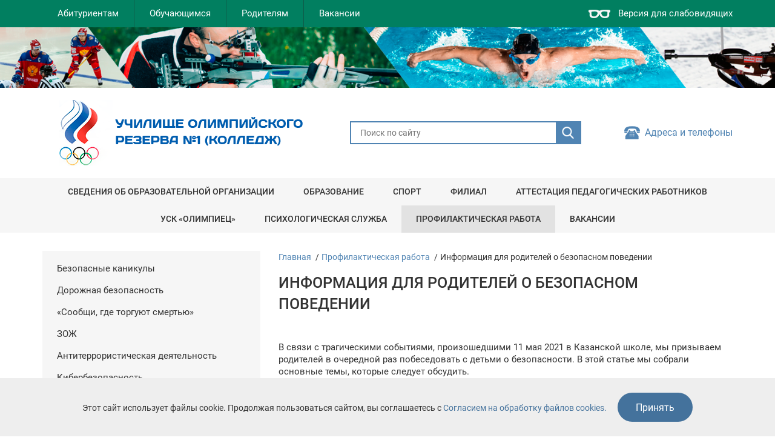

--- FILE ---
content_type: text/html; charset=UTF-8
request_url: https://www.uor-ekb.ru/profilakticheskaya-rabota/informaciya-dlya-roditelej-o-bezopasnom-povedenii/
body_size: 11531
content:
<!DOCTYPE html>
<html lang="en">
<head>
    <base href="https://www.uor-ekb.ru/">
<meta charset="utf-8">
<meta http-equiv="X-UA-Compatible" content="IE=edge">
<meta name="viewport" content="width=device-width, initial-scale=1">
<title>Информация для родителей о безопасном поведении — Училище олимпийского резерва № 1 (колледж)</title>
<link rel="shortcut icon" href="/assets/template/images/favicon.png" type="image/x-icon"/>

<meta name="og:title" content="Информация для родителей о безопасном поведении — Училище олимпийского резерва № 1 (колледж)">
<meta name="og:description" content="Информация для родителей о безопасном поведении — Училище олимпийского резерва № 1 (колледж)">
<meta name="og:type" content="website">
<meta name="og:image" content="https://www.uor-ekb.ru/assets/template/images/logo.png">
<meta name="og:url" content="https://www.uor-ekb.ru/">

<link rel="stylesheet" href="/assets/template/css/bootstrap.min.css" type="text/css" />
<link rel="stylesheet" href="/assets/template/css/main.css?4" type="text/css" />
<link rel="stylesheet" href="/assets/template/js/owl/owl.carousel.min.css" type="text/css" />
<link rel="stylesheet" href="/assets/template/js/owl/owl.theme.default.min.css" type="text/css" />
<link rel="stylesheet" href="/assets/template/css/my.css" type="text/css" />



<link rel="stylesheet" href="/assets/components/ms2gallery/css/web/default.css" type="text/css" />

<script type="text/javascript">
	if(typeof jQuery == "undefined") {
document.write("<script src=\"/assets/components/ms2gallery/js/web/lib/jquery.min.js\" type=\"text/javascript\"><\/script>");
	}
</script>
	

	<script>
		if (typeof mse2Config == "undefined") {mse2Config = {"cssUrl":"\/assets\/components\/msearch2\/css\/web\/","jsUrl":"\/assets\/components\/msearch2\/js\/web\/","actionUrl":"\/assets\/components\/msearch2\/action.php"};}
		if (typeof mse2FormConfig == "undefined") {mse2FormConfig = {};}
		mse2FormConfig["172d3b42d6c32ab5c1ec4369cd01135dd1532f98"] = {"autocomplete":"results","queryVar":"query","minQuery":3,"pageId":74};
	</script>
<link rel="stylesheet" href="/assets/components/ajaxform/css/default.css" type="text/css" />
</head>
<body class="     ">
    <header>
    <div class="visuallyimpaired-toolbar hidden-xs">
        <div class="container">
            <ul>
                <li>
                    <div class="text-left">
                        Размер шрифта: 
                    </div>
                    <div class="header-bar__a">
                        <span onclick="visuallyimpaired.font(1)" class="control-font-1 ">A</span>
                        <span onclick="visuallyimpaired.font(2)" class="control-font-2 ">A</span>
                        <span onclick="visuallyimpaired.font(3)" class="control-font-3 ">A</span>
                    </div>
                </li>
                <li>
                    <div class="text-left">
                        Цветовая схема: 
                    </div>
                    <div class="header-bar__color-theme">
                        <span onclick="visuallyimpaired.theme(1)" class="control-theme-1"></span>
                        <span onclick="visuallyimpaired.theme(2)" class="control-theme-2"></span>
                        <span onclick="visuallyimpaired.theme(3)" class="control-theme-3"></span>
                    </div>
                </li>
                <li>
                    <div class="text-left">
                        <span onclick="visuallyimpaired.image(this)" class="control-image">Изображения</span>
                    </div>
                </li>
            </ul>
        </div>
    </div>
    <div class="hidden-lg hidden-md mobile-menu"><img src="assets/template/images/menu.svg" alt="Открыть меню"></div>
    <div class="header-bar hidden-xs">
        <div class="container">
            <div>
                <ul class=""><li class="first"><a href="https://www.uor-ekb.ru/abiturientam/" >Абитуриентам</a><div><ul><li class="first"><a href="https://www.uor-ekb.ru/abiturientam/pravila-priema/" >Порядок приема</a></li><li><a href="https://www.uor-ekb.ru/abiturientam/sroki-provedeniya-priema/" >Перечень документов необходимых для поступления</a></li><li><a href="https://www.uor-ekb.ru/abiturientam/obrazovatelnyj-kredit/" >Образовательный кредит</a></li><li><a href="https://www.uor-ekb.ru/abiturientam/prikazy-o-zachislenii/" >Приказы о зачислении</a></li><li><a href="https://www.uor-ekb.ru/abiturientam/kolichestvo-podannyh-zayavlenij/" >Результаты приема</a></li><li class="last"><a href="https://www.uor-ekb.ru/abiturientam/obshhezhitie/" >Общежитие</a></li></ul></div></li><li><a href="https://www.uor-ekb.ru/obuchayushhimsya/" >Обучающимся</a><div><ul><li class="first"><a href="https://www.uor-ekb.ru/obuchayushhimsya/edinyj-gosudarstvennyj-jekzamen-ege/" >Единый государственный экзамен (ЕГЭ)</a></li><li><a href="https://www.uor-ekb.ru/obuchayushhimsya/osnovnoj-gosudarstvennyj-jekzamen-oge/" >Основной государственный экзамен (ОГЭ)</a></li><li><a href="https://www.uor-ekb.ru/obuchayushhimsya/itogovoe-sochinenie-11-klass/" >Итоговое сочинение (11 класс)</a></li><li><a href="https://www.uor-ekb.ru/obuchayushhimsya/sovet-obuchayushhihsya/" >Совет обучающихся</a></li><li><a href="https://www.uor-ekb.ru/obuchayushhimsya/profilaktika/" >Комендантский час для несовершеннолетних</a></li><li><a href="https://www.uor-ekb.ru/obuchayushhimsya/gosudarstvennaya-itogovaya-attestaciya-spo/" >Государственная итоговая аттестация СПО</a></li><li class="last"><a href="https://www.uor-ekb.ru/obuchayushhimsya/sfgjd/" >График сдачи контрольных точек для обучающихся 9-11 классов</a></li></ul></div></li><li><a href="https://www.uor-ekb.ru/roditelyam/" >Родителям</a><div><ul><li class="first"><a href="https://www.uor-ekb.ru/roditelyam/obyavleniya/" >Объявления</a></li><li><a href="https://www.uor-ekb.ru/roditelyam/poleznye-ssylki/" >Полезные ссылки</a></li><li><a href="https://www.uor-ekb.ru/roditelyam/prozhivanie-rebenka-v-obshhezhitii-i-vremennaya-registraciya-v-uchilishhe/" >Проживание ребенка в общежитии и временная регистрация в Училище</a></li><li><a href="https://www.uor-ekb.ru/roditelyam/kopiya-uvazhaemye-roditeli-obrashhaem-vashe-vnimanie-na-ogranicheniya-prebyvaniya-nesovershennoletnih-v-obshhestvennyh-mestah/" >Ограничения пребывания несовершеннолетних в общественных местах</a></li><li><a href="https://www.uor-ekb.ru/roditelyam/bezopasnyj-internet/" >Безопасный интернет</a></li><li class="last"><a href="https://www.uor-ekb.ru/roditelyam/principy-tolerantnogo-obshheniya-s-detmi-podrostkami/" >Принципы толерантного общения с детьми-подростками</a></li></ul></div></li><li class="last"><a href="https://www.uor-ekb.ru/vakansii/" >Вакансии</a></li></ul>
                    
                <div class="text-right hidden-xs">
                    <div class="header-bar__glasses" onclick="visuallyimpaired.toggle(this)">
                        <span class="icon">&nbsp;</span>
                        <span class="text">Версия для слабовидящих</span>
                    </div>
                </div>
            </div>
        </div>
    </div>
        
    <div class="header-collage hidden-xs">&nbsp;</div>
       
    <div class="header-logo">
        <div class="container">
            <div class="row">
                <div class="col-lg-5 col-md-4 col-xs-12 text-center">
                    <a href="https://www.uor-ekb.ru/"><img src="assets/template/images/logo.png" alt="Училище олимпийского резерва № 1 (колледж)" title="Училище олимпийского резерва № 1 (колледж)"></a>
                </div>
                    <div class="col-search col-md-5 col-xs-12 col-sm-8 hidden-xs">
                        <form data-key="172d3b42d6c32ab5c1ec4369cd01135dd1532f98" action="https://www.uor-ekb.ru/search/" method="get" class="header-logo__search well msearch2" id="mse2_form">
    <input type="search" name="query" placeholder="Поиск по сайту" value="">
    <button></button>
</form>
                    </div>
                    <div class="text-right header-logo__contact-wrap">
                        <div class="header-logo__contact">
                            <span class="icon">&nbsp;</span>
                            <a href="https://www.uor-ekb.ru/contacts/">Адреса и телефоны</a>
                        </div>
                    </div>
                </div>
            </div>
        </div>
        
        <div class="header-nav hidden-xs">
            <div class="container">
                <nav>
                    <ul class=""><li class="first"><a href="https://www.uor-ekb.ru/sveden/common/" >Сведения об образовательной организации</a></li><li><a href="https://www.uor-ekb.ru/obrazovanie/" >Образование</a></li><li><a href="https://www.uor-ekb.ru/sport/" >Спорт</a></li><li><a href="https://www.uor-ekb.ru/filial/" >Филиал</a></li><li><a href="https://www.uor-ekb.ru/attestaciya/" >Аттестация педагогических работников</a></li><li><a href="https://www.uor-ekb.ru/usk-olimpiec/" >УСК «Олимпиец»</a></li><li><a href="https://www.uor-ekb.ru/psihologicheskaya-sluzhba/" >Психологическая служба</a></li><li class="active"><a href="https://www.uor-ekb.ru/profilakticheskaya-rabota/" >Профилактическая работа</a></li><li class="last"><a href="https://www.uor-ekb.ru/vakansii/" >Вакансии</a></li></ul>
                </nav>
            </div>
        </div>
        <ul class="mobile-nav">
            <li class="first"><a href="https://www.uor-ekb.ru/abiturientam/" >Абитуриентам</a></li><li><a href="https://www.uor-ekb.ru/obuchayushhimsya/" >Обучающимся</a></li><li><a href="https://www.uor-ekb.ru/roditelyam/" >Родителям</a></li><li><a href="https://www.uor-ekb.ru/sveden/common/" >Сведения об образовательной организации</a></li><li><a href="https://www.uor-ekb.ru/obrazovanie/" >Образование</a></li><li><a href="https://www.uor-ekb.ru/sport/" >Спорт</a></li><li><a href="https://www.uor-ekb.ru/filial/" >Филиал</a></li><li><a href="https://www.uor-ekb.ru/attestaciya/" >Аттестация педагогических работников</a></li><li><a href="https://www.uor-ekb.ru/usk-olimpiec/" >УСК «Олимпиец»</a></li><li><a href="https://www.uor-ekb.ru/psihologicheskaya-sluzhba/" >Психологическая служба</a></li><li class="active"><a href="https://www.uor-ekb.ru/profilakticheskaya-rabota/" >Профилактическая работа</a></li><li class="last"><a href="https://www.uor-ekb.ru/vakansii/" >Вакансии</a></li>
            <li>
                <form action="https://www.uor-ekb.ru/search/" method="get" class="mobile__search">
                    <input type="search" name="query" placeholder="Поиск по сайту">
                    <button>Поиск</button>
                </form>
            </li>
        </ul>
        </div>
    </header>
    <div class="menu-bg"></div>
    

    
    <div class="container">
        <div class="row">
            <div class="col-md-4 col-sm-5 col-xs-12 aside-in">
                <div class="aside">
    <ul class=""><li class="first"><a href="https://www.uor-ekb.ru/profilakticheskaya-rabota/bezopasnye-kanikuly/#breadcrumbs"  >Безопасные каникулы</a></li><li><a href="https://www.uor-ekb.ru/profilakticheskaya-rabota/bezopasnost-na-doroge/#breadcrumbs"  >Дорожная безопасность</a></li><li><a href="https://www.uor-ekb.ru/profilakticheskaya-rabota/«soobshhi-gde-torguyut-smertyu»/#breadcrumbs"  >«Сообщи, где торгуют смертью»</a></li><li><a href="https://www.uor-ekb.ru/profilakticheskaya-rabota/zozh/#breadcrumbs"  >ЗОЖ</a></li><li><a href="https://www.uor-ekb.ru/profilakticheskaya-rabota/antiterroristicheskaya-deyatelnost/#breadcrumbs"  >Антитеррористическая деятельность</a></li><li><a href="https://www.uor-ekb.ru/profilakticheskaya-rabota/kiberbezopasnost/#breadcrumbs"  >Кибербезопасность</a></li><li><a href="https://www.uor-ekb.ru/profilakticheskaya-rabota/profilaktika-moshennicheskih-dejstvij/#breadcrumbs"  >Профилактика мошеннических действий</a></li><li class="active"><a href="https://www.uor-ekb.ru/profilakticheskaya-rabota/informaciya-dlya-roditelej-o-bezopasnom-povedenii/#breadcrumbs"  >Информация для родителей о безопасном поведении</a></li><li><a href="https://www.uor-ekb.ru/profilakticheskaya-rabota/pamyatka-narkomaniya-voznikaet-ne-srazu/#breadcrumbs"  >Профилактика наркомании</a></li><li><a href="https://www.uor-ekb.ru/profilakticheskaya-rabota/profilaktika-beznadzornosti-i-pravonarushenij/#breadcrumbs"  >Профилактика безнадзорности и правонарушений</a></li><li><a href="https://www.uor-ekb.ru/profilakticheskaya-rabota/pamyatki-dlya-roditelej-po-jekstremizmu/#breadcrumbs"  >Памятки для родителей по экстремизму</a></li><li><a href="https://www.uor-ekb.ru/profilakticheskaya-rabota/pamyatka-dlya-roditelej-po-profilaktike-spid-vich/#breadcrumbs"  >Профилактика ВИЧ-инфекции</a></li><li><a href="https://www.uor-ekb.ru/profilakticheskaya-rabota/profilaktika-suicidalnogo-povedeniya/#breadcrumbs"  >Профилактика суицидального поведения</a></li><li><a href="https://www.uor-ekb.ru/profilakticheskaya-rabota/antikor/#breadcrumbs"  >Противодействие коррупции</a><ul class=""><li class="first"><a href="https://www.uor-ekb.ru/profilakticheskaya-rabota/antikor/generalnaya-prokuratura-razyasnyaet/#breadcrumbs"  >Генеральная прокуратура разъясняет</a></li><li><a href="https://www.uor-ekb.ru/profilakticheskaya-rabota/antikor/antikorrupcionnoe-prosveshhenie/#breadcrumbs"  >Антикоррупционное просвещение</a></li><li><a href="https://www.uor-ekb.ru/profilakticheskaya-rabota/antikor/telefon-doveriya/#breadcrumbs"  >Телефон доверия</a></li><li><a href="https://www.uor-ekb.ru/profilakticheskaya-rabota/antikor/obrashhenie-rukovoditelya/#breadcrumbs"  >Обращение руководителя организации о нетерпимости коррупционных проявлений</a></li><li><a href="https://www.uor-ekb.ru/profilakticheskaya-rabota/antikor/vzyatka-kak-raspoznat/#breadcrumbs"  >Взятка, как распознать?</a></li><li><a href="https://www.uor-ekb.ru/profilakticheskaya-rabota/antikor/lokalnye-akty/#breadcrumbs"  >Локальные акты</a></li><li><a href="https://www.uor-ekb.ru/profilakticheskaya-rabota/antikor/plany-po-protivodejstviyu-korrupcii-i-otchety-po-ih-ispolneniyu/#breadcrumbs"  >Планы по противодействию коррупции и отчеты по их исполнению</a></li><li class="last"><a href="https://www.uor-ekb.ru/profilakticheskaya-rabota/antikor/plany-po-antikorrupcionnomu-prosveshheniyu-i-otchety-ob-ih-ispolnenii/#breadcrumbs"  >Планы по антикоррупционному просвещению и отчеты об их исполнении</a></li></ul></li><li class="last"><a href="https://www.uor-ekb.ru/profilakticheskaya-rabota/ostorozhno-moshenniki/#breadcrumbs"  >Осторожно, мошенники!</a></li></ul>
</div>
            </div>
            
            <div class="col-md-8 col-sm-7 col-xs-12">
                <div class="breadcrumb-wrapper">
                    <div id="breadcrumbs">
    <ol class="breadcrumb"><li class="breadcrumb-item"><a href="https://www.uor-ekb.ru/">Главная</a></li>
<li class="breadcrumb-item"><a href="https://www.uor-ekb.ru/profilakticheskaya-rabota/">Профилактическая работа</a></li>
<li class="breadcrumb-item active">Информация для родителей о безопасном поведении</li></ol>
</div>
                </div>
                
                <h1 class="in-page">Информация для родителей о безопасном поведении</h1>
                
                <div class="content-text">
                    
                    <div class="table-responsive">
                        <p>В связи с трагическими событиями, произошедшими 11 мая 2021 в Казанской школе, мы призываем родителей в очередной раз побеседовать с детьми о безопасности. В этой статье мы собрали основные темы, которые следует обсудить.</p>
<p><strong>1.             </strong><strong>Ценность человеческой жизни.</strong></p>
<ul>
<li>Человеческая жизнь – самая большая ценность, и никто не имеет права отнимать ее у других.</li>
<li>Травля – это недопустимо. Никто не имеет права унижать другого. О таких вещах нельзя молчать. Если ты столкнулся с травлей – необходимо обратиться за помощью.</li>
<li>Ты не обязан бороться в одиночку. За помощью всегда можно обратиться к родителям/психологам/воспитателям/кураторам. И это не стыдно.</li>
<li>Любую проблему решить возможно.</li>
<li>Необходимо научить подростка бережно относиться к своему здоровью во Иногда молодой человек идёт на риск, чтобы доказать сверстникам, что ему "не слабо", что он "настоящий мужчина" и ничего не боится. Спасеньем в этом случае может стать формирование у несовершеннолетнего установки: "победа важна, но она не должна стоить жизни и здоровья".</li>
</ul>
<p> <strong>2.             </strong><strong>Правила безопасности</strong></p>
<p>Разъясняя подростку правила безопасности, важно внушить ему, что преступного нападения очень часто можно избежать, если:</p>
<ul>
<li>доверять собственной интуиции и действовать в соответствии с нею;</li>
<li>ходить по улицам уверенно, обращая внимание на всё, что происходит вокруг;</li>
<li>не демонстрировать посторонним (например, в транспорте или на улице) крупные суммы денег или другое ценное имущество;</li>
<li>не привлекать к себе внимание одеждой или манерой поведения;</li>
<li>обращаться за помощью (садиться в машину, впускать в квартиру) только к тем людям, которые принадлежат к заранее оговорённому кругу лиц;</li>
<li>уклоняться от просьб незнакомцев помочь им в чём-либо;</li>
<li>обязательно рассказывать родителям о попытках наладить интимный контакт с ним (касание интимных мест несовершеннолетнего; принуждение трогать различные части тела взрослого или целовать его и т. п.);</li>
<li>избегать заброшенных мест (пустырей, недостроенных домов, строительных площадок);</li>
<li>не срезать дорогу в малознакомой местности.</li>
</ul>
<p> <strong>3.             </strong><strong>Правила поведения в ситуациях, связанных с терроризмом</strong></p>
<p><strong><em>При угрозе теракта</em></strong></p>
<ul>
<li>Всегда контролируйте ситуацию вокруг себя, особенно, когда находитесь на объектах транспорта, культурно-развлекательных, спортивных и торговых центрах.</li>
<li>При обнаружении забытых вещей, не трогая их, сообщите об этом водителю, сотрудникам объекта, службы безопасности, органов полиции. Не пытайтесь заглянуть внутрь подозрительного пакета, коробки, иного предмета.</li>
<li>Не подбирайте бесхозных вещей, как бы привлекательно они не выглядели. В них могут быть закамуфлированы взрывные устройства (в банках из-под пива, сотовых телефонах и т.п.). Не пинайте на улице предметы, лежащие на земле.</li>
<li>Если вдруг началась активизация сил безопасности и правоохранительных органов, не проявляйте любопытства, идите в другую сторону, но не бегом, чтобы Вас не приняли за противника.</li>
<li>При взрыве или начале стрельбы немедленно падайте на землю, лучше под прикрытие (бордюр, торговую палатку, машину и т.п.). Для большей безопасности накройте голову руками.</li>
<li>Случайно узнав о готовящемся теракте, немедленно сообщите об этом в правоохранительные органы.</li>
<li>Если вам стало известно о готовящемся или совершенном преступлении, немедленно сообщите об этом в органы ФСБ или МВД.</li>
</ul>
<p><strong><em>Рекомендации по правилам поведения при захвате и удержании заложников</em></strong></p>
<ul>
<li>Беспрекословно выполнять требования террористов, если они не несут угрозы вашей жизни и здоровью.</li>
<li>Постарайтесь отвлечься от неприятных мыслей.</li>
<li>Осмотрите место, где вы находитесь, отметьте пути отступления укрытия.</li>
<li>Старайтесь не выделяться в группе заложников.</li>
<li>Если вам необходимо встать, перейти на другое место, спрашивайте разрешения.</li>
<li>Старайтесь занять себя: читать, писать и т.д.</li>
<li>Не употребляйте алкоголь.</li>
<li>Отдайте личные вещи, которые требуют террористы.</li>
<li>Если вы попали в число освобожденных, сообщите представителям спецслужб следующую информацию: число захватчиков, их место расположения, вооружения, число пассажиров, моральное и физическое состояние террористов, особенности их поведения, другую информацию.</li>
<li>При стрельбе ложитесь на пол или укройтесь, но никуда не бегите.</li>
<li>При силовом методе освобождения заложников, четко выполняйте все распоряжения представителей спецслужб.</li>
</ul>
<p> <strong>4.             </strong><strong>Информационная безопасность</strong></p>
<p>Меры безопасного поведения при работе с Интернетом:</p>
<ul>
<li>Объясните подросткам, что общаться и вести себя в социальной сети необходимо так же осторожно, как и в реальной жизни.</li>
<li>Запретите подросткам оставлять в публичном доступе или отправлять незнакомцам по почте контактную информацию (телефон, адрес), а также обратите внимание на то, что отметка геолокации может быть небезопасна.</li>
<li>Объясните детям, что нельзя соглашаться на уговоры незнакомых людей о личной встрече. Подобные предложения лучше игнорировать, общение со слишком настойчивым человеком прекратить.</li>
<li>Напомните подростку, что любая информация (в том числе фотографии), единожды опубликованная в социальных сетях или отправленная в личном сообщении, может стать достоянием общественности.</li>
<li>Просматривайте сайты, которыми часто пользуется ваш ребёнок, с целью недопущения вовлечения ребёнка в неформальные организации.</li>
</ul>
<p> <strong>5.             </strong><strong>Законопослушное поведение</strong></p>
<p>В понимании современных детей и подростков законопослушное поведение – это поведение соответствующее принятым в обществе нормам и правилам. Такое поведение, с одной стороны, - требует знания этих норм, - а с другой, - их выполнения (соблюдения).</p>
<p>На основании жизненного опыта современных детей и подростков «законопослушное поведение» проявляется:</p>
<ul>
<li>в выполнении устава и правил общеобразовательного учреждения;</li>
<li>в соблюдении законов РФ</li>
<li>в ограничении собственного поведения</li>
<li>в выполнении моральных требований</li>
</ul>
<p>Обсудить с подростками возможные мотивы нарушения закона и их последствия.</p>
<p><strong>6.             </strong><strong>Половое воспитание</strong></p>
<ul>
<li>Помните, что сексуальное воспитание и развитие юношей и девушек в первую очередь зависит от вас. Расскажите своему ребенку, учитывая его возраст и уровень развития, о сексуальности. Молодой человек обратится к вам в случае возникающих вопросов лишь в том случае, если он доверяет вам.</li>
<li>Информируйте его о возможных видах сексуальных посягательств. При этом помните, что подростку всегда нужна ваша поддержка. Обсудите существующие способы контрацепции и защиты от ЗППП: даже если эта информация не актуальна сегодня, в нужный момент молодой человек окажется подготовленным. Говорите о важности согласия обоих партнеров в сексуальной сфере и о возможности сказать «нет» в любой из моментов.</li>
<li>Смотрите, чтобы ваш ребенок не пользовался сомнительной литературой и видео продукцией. Однако ругать за это не следует – проявляйте тактичность и готовность обсудить любые волнующие его вопросы. Поддерживайте с детьми доверительно-дружеские отношения. В этом случае ваше воздействие будет особенно эффективным.</li>
<li>О любом факте насилия или его попытке немедленно сообщайте в полицию.</li>
</ul>
<p> </p>
<p><strong>И помните: самое ценное – это формирование и поддержание доверительных отношений с молодым человеком. Тогда в случае опасности он обратится за помощью именно к вам – а это особенно важно, ни правда ли?</strong></p>
                    </div>
                </div>
                
                
            </div>
        </div>
    </div>
    
    <footer>
        <div class="container">
            <div class="footer-wrapper">
                <div class="row">
                    <div class="col-md-2 col-sm-3 col-xs-12">
                        <ul class="footer-links"><li class="first"><a href="https://www.uor-ekb.ru/obrazovanie/" >Образование</a></li><li class="last"><a href="https://www.uor-ekb.ru/sport/" >Спорт</a></li></ul>
                        
                    </div>
                    <div class="col-md-5 col-sm-3 col-xs-12">
                        <ul class="footer-links"><li class="first"><a href="https://www.uor-ekb.ru/abiturientam/" >Абитуриентам</a></li><li><a href="https://www.uor-ekb.ru/obuchayushhimsya/" >Обучающимся</a></li><li><a href="https://www.uor-ekb.ru/roditelyam/" >Родителям</a></li><li><a href="https://www.uor-ekb.ru/sveden/common/" >Сведения об образовательной организации</a></li><li class="last"><a href="https://www.uor-ekb.ru/filial/" >Филиал</a></li></ul>
                    </div>
                    <div class="col-md-4 col-sm-3 col-xs-12">
                        <b>СВЯЗАТЬСЯ С НАМИ</b>
                        <ul class="footer-links li-lights">
                            <li>
                                <a href="#" data-toggle="modal" data-target="#myModal">Задать вопрос</a>    
                            </li>
                            <li>
                                <a href="https://www.uor-ekb.ru/contacts/">Адреса и телефоны</a>    
                            </li>
                            <li>
                                г. Екатеринбург, ул. Шаумяна, д. 80
                            </li>
                            <li>
                                <a href="tel:+7 (343) 295-61-61">+7 (343) 295-61-61</a>
                            </li>
                            <li>
                                <a href="mailto:uor1@egov66.ru">uor1@egov66.ru</a>
                            </li>
                        </ul>
                    </div>
                </div>
            </div>
        </div>
        <div class="footer-wrapper wbg">
            <div class="container">
                <div class="footer-rights">
                    <div class="row">
                        <div class="col-md-9">
                            © 2026 Государственное автономное профессиональное образовательное учреждение Свердловской области «Училище олимпийского резерва № 1 (колледж)»
                        </div>
                        <div class="col-md-3">
                            <span class="footer-contacts__copyrights text-right">
                                Создание сайта — <a href="https://webstroy.pro/ekb/promo/dev/" target="_blank">Вебстрой</a>
                            </span>
                        </div>
                    </div>
                    <div class="row">
                        <div class="col-md-12">  
                    <div class="footer_link">
                     
        <a href="https://www.uor-ekb.ru/politika-v-otnoshenii-obrabotki-personalnyh-dannyh/" class="agree-link">Политика конфиденциальности</a>&nbsp;&nbsp;
        
        <a href="https://www.uor-ekb.ru/soglasie-ispolzovaniya-fajlov-cookie/" class="agree-link">Согласие на обработку файлов cookies</a>
           </div>
                    </div>          
                     </div>     
                </div>
            </div>
        </div>
        <div class="container">
            <div class="text-left visible-xs">
                <div class="header-bar__glasses" onclick="visuallyimpaired.toggle(this)">
                    <span class="icon">&nbsp;</span>
                    <span class="text">Версия для слабовидящих</span>
                </div>
            </div>
        </div>
        <div class="visuallyimpaired-toolbar">
        <div class="container">
            <ul>
                <li>
                    <div class="text-left">
                        Размер шрифта: 
                    </div>
                    <div class="header-bar__a">
                        <span onclick="visuallyimpaired.font(1)" class="control-font-1 ">A</span>
                        <span onclick="visuallyimpaired.font(2)" class="control-font-2 ">A</span>
                        <span onclick="visuallyimpaired.font(3)" class="control-font-3 ">A</span>
                    </div>
                </li>
                <li>
                    <div class="text-left">
                        Цветовая схема: 
                    </div>
                    <div class="header-bar__color-theme">
                        <span onclick="visuallyimpaired.theme(1)" class="control-theme-1"></span>
                        <span onclick="visuallyimpaired.theme(2)" class="control-theme-2"></span>
                        <span onclick="visuallyimpaired.theme(3)" class="control-theme-3"></span>
                    </div>
                </li>
                <li>
                    <div class="text-left">
                        <span onclick="visuallyimpaired.image(this)" class="control-image">Изображения</span>
                    </div>
                </li>
            </ul>
        </div>
    </div>
    
    </footer>
        
        <!-- Modal -->
        <div class="modal" id="myModal" role="dialog">
        <div class="modal-dialog">
    
          <!-- Modal content-->
          <div class="modal-content">
            <div class="modal-header">
              <button type="button" class="modal-close" data-dismiss="modal">&times;</button>
              <div class="modal-title">Задать вопрос</div>
            </div>
            <div class="modal-body">
               <form method="post" class="email-form ajax_form" id="questionForm">
            <label>
                Кому:
            </label>
            <select name="to">
                <option value="Учебный отдел<">Учебный отдел</option>
                <option value="Спортивный отдел">Спортивный отдел</option>
                <option value="УСК Олимпиец">УСК «Олимпиец»</option>
                <option value="Приемная коммисия">Приемная коммисия</option>
                <option value="Директору">Директору</option>
                <option value="Научному отделу">Научному отделу</option>
            </select>
            <label>
                Ваше имя:
            </label>
            <input type="text" placeholder="Введите имя" name="name">
            <label>
                Ваш E-mail:
            </label>
            <input type="text" placeholder="Введите E-Mail" name="eml">
            <label>
                Сообщение:
            </label>
            <textarea name="message" rows="4" placeholder="Введите сообщение"></textarea>
            
 
                       
              <!--noindex-->
<div class="forder-popup__block forder-popup__block--grey">
        <div class="agreement agreement-left  nomargin col1">
                <label style="float:left;margin-top:1rem">
                    <input style="float: left; width: 14px; margin-top: 2px;" type="checkbox" name="agreement" value="Да" required>
                            
                    <span>&nbsp;&nbsp; Я даю <a href="https://www.uor-ekb.ru/soglasie-na-obrabotku-pd/" target="_blank" rel="nofollow"> согласие на обработку персональных данных</a></span>
                </label>
            </div>
        
            <div class="agreement agreement-left  nomargin col1">
                <label style="float:left;margin-top:1rem">
                    <input style="float: left; width: 14px; margin-top: 2px;" type="checkbox"   name="ofert" value="Да" required>
               
                    <span> &nbsp;&nbsp;Я принимаю условия <a href="https://www.uor-ekb.ru/politika-v-otnoshenii-obrabotki-personalnyh-dannyh/" target="_blank" rel="nofollow"> Политики обработки персональных данных</a></span>
                </label>
  </div>
</div>
<!--/noindex--> 
         
            
            
            <div class="modal-control">
                <button class="email_sent_btn">Отправить</button>
            </div>
                
	<input type="hidden" name="af_action" value="a086e7364c8575ae5a5508954db850a4" />
</form>
  
                
                
                
                
                
         
                <div class="email-message">Ошибка! Заполните все поля!</div>
            </div>
          </div>
          
        </div>
      </div>
      <link rel="stylesheet" href="/assets/template/js/fancy/jquery.fancybox.min.css" type="text/css" />
      
      <script src="/assets/template/js/jquery.min.js"></script>
      <script src="/assets/template/js/bootstrap.min.js"></script>
      <script src="/assets/template/js/owl/owl.carousel.min.js"></script>
      <script src="/assets/template/js/fancy/jquery.fancybox.min.js"></script>
      <script src="/assets/template/js/common.js"></script>
      
      <div id="cookie-message">
   <p>Этот сайт использует файлы cookie. Продолжая пользоваться сайтом, вы 
соглашаетесь с <a href='https://www.uor-ekb.ru/soglasie-ispolzovaniya-fajlov-cookie/' target='_blank'>Согласием на обработку файлов cookies.</a> &nbsp;&nbsp; &nbsp;   <button id="close-cookie-message">Принять</button>	</p>
  
</div>



<script>





function setCookie(name, value, days) {
  var expires = "";
  if (days) {
    var date = new Date();
    date.setTime(date.getTime() + (days * 24 * 60 * 60 * 1000));
    expires = "; expires=" + date.toUTCString();
  }
  document.cookie = name + "=" + (value || "")  + expires + "; path=/";
}

function getCookie(name) {
  var nameEQ = name + "=";
  var ca = document.cookie.split(';');
  for(var i=0;i < ca.length;i++) {
    var c = ca[i];
    while (c.charAt(0)==' ') c = c.substring(1,c.length);
    if (c.indexOf(nameEQ) == 0) return c.substring(nameEQ.length,c.length);
  }
  return null;
}

var cookieMessage = document.getElementById("cookie-message");
var closeButton = document.getElementById("close-cookie-message");

if (getCookie("hideCookieMessage") === "true") {
  cookieMessage.style.display = "none";
}

closeButton.addEventListener("click", function() {
  setCookie("hideCookieMessage", "true", 365);
  cookieMessage.style.display = "none";
});

</script>
    
    <script>
$(function(){
    // Антиспам
    $('#questionForm').append('<input type="text" name="bdy55dd44a" value="" class="_org" style="visibility:hidden; height: 0; width: 0; padding: 0; border:none;"/>')
    // Антиспам х
  
})
</script>

    
    <script>
    $(document).on('af_complete', function(event, response) {
    var form = response.form;
     
    if (form.attr('id') == 'questionForm') {
    if (response.success) {
   $('#myModal').modal('hide');
}
}

});
    </script>
      
      
      <!-- Yandex.Metrika counter -->
        <script type="text/javascript" >
            (function (d, w, c) {
                (w[c] = w[c] || []).push(function() {
                    try {
                        w.yaCounter51417493 = new Ya.Metrika2({
                            id:51417493,
                            clickmap:true,
                            trackLinks:true,
                            accurateTrackBounce:true,
                            webvisor:true
                        });
                    } catch(e) { }
                });
        
                var n = d.getElementsByTagName("script")[0],
                    s = d.createElement("script"),
                    f = function () { n.parentNode.insertBefore(s, n); };
                s.type = "text/javascript";
                s.async = true;
                s.src = "https://mc.yandex.ru/metrika/tag.js";
        
                if (w.opera == "[object Opera]") {
                    d.addEventListener("DOMContentLoaded", f, false);
                } else { f(); }
            })(document, window, "yandex_metrika_callbacks2");
        </script>
        <noscript><div><img src="https://mc.yandex.ru/watch/51417493" style="position:absolute; left:-9999px;" alt="" /></div></noscript>
        <!-- /Yandex.Metrika counter -->
<script src="/assets/components/ms2gallery/js/web/default.js"></script>
<link rel="stylesheet" href="/assets/components/msearch2/css/web/default.css"/>
<script src="/assets/components/msearch2/js/web/default.js"></script>

	<script>
		if ($("form.msearch2").length) {
			mSearch2.Form.initialize("form.msearch2");
		}
	</script>
<script src="/assets/components/ajaxform/js/default.js"></script>
<script>AjaxForm.initialize({"assetsUrl":"\/assets\/components\/ajaxform\/","actionUrl":"\/assets\/components\/ajaxform\/action.php","closeMessage":"\u0437\u0430\u043a\u0440\u044b\u0442\u044c \u0432\u0441\u0435","formSelector":"form.ajax_form","pageId":663});</script>
</body>
</html>

--- FILE ---
content_type: text/css
request_url: https://www.uor-ekb.ru/assets/template/css/main.css?4
body_size: 9272
content:
@font-face {
  font-family: 'Roboto';
  font-style: normal;
  font-weight: 400;
  src: local('Roboto'), local('Roboto-Regular'), url(https://fonts.gstatic.com/s/roboto/v18/KFOmCnqEu92Fr1Mu72xP.ttf) format('truetype');
}
@font-face {
  font-family: 'Roboto';
  font-style: normal;
  font-weight: 500;
  src: local('Roboto Medium'), local('Roboto-Medium'), url(https://fonts.gstatic.com/s/roboto/v18/KFOlCnqEu92Fr1MmEU9fCRc9.ttf) format('truetype');
}
@font-face {
  font-family: 'Roboto';
  font-style: normal;
  font-weight: 700;
  src: local('Roboto Bold'), local('Roboto-Bold'), url(https://fonts.gstatic.com/s/roboto/v18/KFOlCnqEu92Fr1MmWUlfCRc9.ttf) format('truetype');
}
body {
  margin: 0;
  padding: 0;
  background: #fff;
  color: #333;
  font-family: 'Roboto', sans-serif;
}
a {
  color: #5084b3;
  text-decoration: none;
}
a:hover {
  text-decoration: underline;
}
textarea,
input,
button {
  font-family: 'Roboto', sans-serif;
  outline: none;
}
header {
  float: left;
  width: 100%;
}
header .header-bar {
  float: left;
  width: 100%;
  background: #017f60;
}
header .header-bar ul {
  margin: 0;
  padding: 0;
  list-style: none;
}
header .header-bar ul > li {
  float: left;
}
header .header-bar ul.mobile-nav > li > a {
	border-right: 1px solid #06634c;
}
header .header-bar ul.mobile-nav > li.last > a {
	border-color: transparent;
}
header .header-bar ul > li.first a,
header .header-bar ul > li.first span { 
	border-left: 0px solid #0e5b48;
}
header .header-bar ul > li a,
header .header-bar ul > li span {
  font-size: 1.5rem;
  color: #fff;
  text-decoration: none;
  padding: 1.2rem 2.5rem;
  display: inline-block;
  border-left: 1px solid #0e5b48;
}
header .header-bar ul > li.active > span,
header .header-bar ul > li:hover > a,
header .header-bar ul > li a:hover {
  background: #0ea07c;
}
header .header-bar ul > li:last-child {
  margin-right: 0;
}
header .header-bar ul > li:hover > div {
  visibility: visible;
  opacity: 1;
}
header .header-bar ul > li > div {
  visibility: hidden;
  opacity: 0;
  position: absolute;
  width: 350px;
  padding-top: 1rem;
  z-index: 2;
}
header .header-bar ul > li > div > ul {
  background: #0e5b48;
  display: inline-block;
  padding: 2rem 0;
}
header .header-bar ul > li > div > ul > li {
  width: 100%;
  display: inline-block;
}
header .header-bar ul > li > div > ul > li > a,
header .header-bar ul > li > div > ul > li span {
  width: 100%;
  padding: .8rem 2.4rem;
}
header .header-bar ul > li > div > ul > li > a:hover,
header .header-bar ul > li > div > ul > li span:hover,
header .header-bar ul > li > div > ul > li.active > span,
header .header-bar ul > li > div > ul > li span .active {
  background: #0ea07c;
}
.header-bar__glasses {
  font-size: 1.5rem;
  color: #fff;
  padding: 1.2rem 0;
  cursor: pointer;
}
.header-bar__glasses:hover > .text {
  border-bottom: 1px solid #fff;
}
.header-bar__glasses > .text {
  border-bottom: 1px solid transparent;
}
.header-bar__glasses > .icon {
  background-image: url(../images/header-glasses.png);
  width: 45px;
  display: inline-block;
  background-position: center left;
  background-repeat: no-repeat;
}
header .header-collage {
  float: left;
  width: 100%;
  height: 10rem;
  background-image: url(../images/header-collage.png);
  background-size: cover;
  background-position: center;
}
header .header-logo {
  float: left;
  width: 100%;
  margin: 2rem 0;
}
@media (max-width: 1200px) {
	header .header-logo img {
		width: 100%;
	}
}
header .header-logo .header-logo__contact {
  margin-top: 4.3rem;
  float: right;
  margin-right: 1.5rem;
}
header .header-logo .header-logo__contact .icon {
  background-image: url(../images/old-typical-phone.png);
  background-position: center;
  background-repeat: no-repeat;
  width: 43px;
  float: left;
  border-bottom: 0;
}
header .header-logo .header-logo__contact > a,
header .header-logo .header-logo__contact span {
  font-size: 1.55rem;
  text-decoration: none;
  border-bottom: 1px solid transparent;
  color: #5084b3;
}
header .header-logo .header-logo__contact > a:hover {
	border-bottom: 1px solid #5084b3;
}
header .header-logo .header-logo__search {
  border: 2px solid #5084b3;
  margin-top: 3.45rem;
  margin-left: 5%;
}
header .header-logo .header-logo__search input[type=search] {
  border: 0;
  width: 269px;
  padding: .7rem 1.5rem;
  display: inline-block;
}
header .header-logo .header-logo__search button {
  width: 40px;
  height: 34px;
  border: 0;
  float: right;
  background: url(../images/search.png);
  background-repeat: no-repeat;
  background-size: 20px;
  background-color: #5084b3;
  background-position: center;
}
header .header-nav {
  float: left;
  width: 100%;
  background: #f6f6f6;
}
header .header-nav nav {
  float: left;
  width: 100%;
  text-align: center;
}
header .header-nav nav ul {
  margin: 0;
  padding: 0;
  list-style: none;
  display: inline-block;
  text-align: center;
}
header .header-nav nav ul > li {
  display: inline-block;
}
header .header-nav nav ul > li > a,
header .header-nav nav ul > li span {
  font-size: 1.35rem;
  padding: 1.3rem 2.4rem;
  display: inline-block;
  text-transform: uppercase;
  font-weight: 500;
  text-decoration: none;
  color: #333;
}
header .header-nav nav ul > li.active > span,header .header-nav nav ul > li > a:hover,
header .header-nav nav ul > li span:hover {
  background: #e2e2e2;
}
header .header-nav nav ul > li.active > a, header .header-nav nav ul > li.active > span{
  background: #e2e2e2;
}
.slider {
  float: left;
  width: 100%;
  margin: 2rem 0;
}
.slider .slide-item {
  background-size: cover;
  height: 370px;
}
.slider .slide-item__controls {
  position: absolute;
  padding: 2.5rem 3.4rem;
  bottom: 13rem;
  left: 6rem;
  width: 50rem;
  background: rgba(80, 132, 179, 0.8);
}
.slider .slide-item__controls .slide-item-controls__name {
  float: left;
  width: 100%;
  margin-bottom: 1.2rem;
}
.slider .slide-item__controls .slide-item-controls__name > a {
  font-size: 2.6rem;
  line-height: 3.2rem;
  font-weight: 400;
  color: #fff;
  text-decoration: none;
}
.slider .slide-item__controls .slide-item-controls__link {
  float: left;
  width: 100%;
}
.slider .slide-item__controls .slide-item-controls__link > a {
  color: rgba(255, 255, 255, 0.7);
  text-decoration: underline;
  text-transform: uppercase;
  font-size: 1.3rem;
}
.slider .slide-item__controls .slide-item-controls__link > a:hover {
	text-decoration: none;
}
.slider .owl-prev,
.slider .owl-next {
  background: #5084b3 !important;
  width: 40px !important;
  height: 40px !important;
  border-radius: 0 !important;
  position: absolute !important;
  bottom: 4.5rem !important;
}
.slider .owl-prev:hover,
.slider .owl-next:hover {
	background: #639bce !important;
}
.slider .owl-prev {
  left: 5.5rem !important;
}
.slider .owl-next {
  left: 11rem;
}
.slider .owl-dots {
  position: absolute;
  right: 9rem;
  bottom: 4rem;
}
.slider .owl-dots .owl-dot > span {
  background: #acc8dd !important;
  border-radius: 0 !important;
}
.slider .owl-dots .owl-dot.active > span,
.slider .owl-dots .owl-dot:hover > span {
  background: #5084b3 !important;
}
.news {
  float: left;
  width: 100%;
  background: #fafafa;
  padding: 2rem 0;
}
.news.white {
	background: transparent;
	padding-top: 0;
}
.news .h2 {
  margin-bottom: 2rem;
}
.news-cats {
	float: left;
    margin-top: .6rem;
    text-transform: uppercase;
    font-size: 1.5rem;
    font-weight: bold;
    letter-spacing: .1rem;
}
.news .news-item {
  float: left;
  width: 100%;
  box-shadow: 0 0 20px rgba(0, 0, 0, 0.15);
  background: #fff;
  margin-bottom: 3rem;
  min-height: 46rem;
}
.news .news-item__image {
  float: left;
  width: 100%;
  height: 200px;
  overflow: hidden;
}
.news .news-item__image img {
  width: 100%;
}
.news .news-item__info {
  padding: 0 3rem 3rem 3rem;
  float: left;
  width: 100%;
}
.news .news-item__info .news-item-info__date {
  float: left;
  width: 100%;
  margin-top: -1rem;
}
.news .news-item__info .news-item-info__date > span {
  background: #5084b3;
  color: #fff;
  padding: .9rem 1.7rem;
}
.news .news-item__info .news-item-info__name {
  float: left;
  width: 100%;
  margin-top: 3rem;
  margin-bottom: 1.5rem;
}
.news .news-item__info .news-item-info__name > a {
  text-decoration: none;
  color: #333;
  font-size: 1.55rem;
  font-weight: 600;
}
.news .news-item__info .news-item-info__name > a:hover {
  text-decoration: underline;
}
.news .news-item__info .news-item-info__desc {
  float: left;
  width: 100%;
  font-size: 1.35rem;
  margin-bottom: 2rem;
  color: #444;
}
.news .news-item__info .news-item-info__controls {
  float: left;
  width: 100%;
}
.news .news-item__info .news-item-info__controls > a {
  color: #5084b3;
  text-decoration: unrderline;
  font-size: 1.25rem;
  text-transform: uppercase;
}
.news .news-item__info .news-item-info__controls > a:hover {
  text-decoration: none;
}
.news .news-control {
  float: left;
  width: 100%;
  margin-top: 1rem;
  margin-bottom: 1rem;
  text-align: center;
}
.news .news-control > a {
  background: #5084b3;
  color: #fff;
  text-decoration: none;
  padding: 1.2rem 3rem;
  text-transform: uppercase;
  letter-spacing: .1rem;
  font-size: 1.5rem;
}
.news .news-control > a:hover {
  background: #44729c;
}
.sportnews {
  float: left;
  width: 100%;
  margin-top: 2rem;
}
.sportnews .sportnews-wrapper {
  background-image: url(../images/blocks-news.png);
  background-repeat: no-repeat;
  background-size: 104px;
  padding: 1.5rem 0rem 4rem 2.7rem;
}
.sportnews .sportnews-wrapper__heading {
  margin-left: 5rem;
  margin-bottom: 2rem;
  font-size: 1.9rem;
  font-weight: 600;
}
.sportnews .sportnews-wrapper__text {
  background: #eef9fc;
  padding: 1.5rem 4rem;
}
.sportnews .sportnews-wrapper__text p{
  padding: 0;
  margin: 0;
}
.weare {
  float: left;
  width: 100%;
  background: #fafafa;
  padding: 2rem 0;
}
.weare .h2 {
  margin-bottom: 2rem;
}
.weare .weare-items {
  padding: 0;
  margin: 0;
  list-style: none;
  width: 100%;
  display: inline-block;
  text-align: center;
}
.weare .weare-items > li {
  display: inline-block;
  width: 24%;
  padding: 0 .7%;
  margin-bottom: 1rem;
}
.weare .weare-items > li > a {
  text-decoration: none;
  color: #fff;
}
.weare .weare-items > li > a.weare-items__item {
  float: left;
  width: 100%;
  background: #fff;
  height: 25rem;
  box-shadow: 0 0 12px rgba(0, 0, 0, 0.09);
  background-image: url(../images/main-icons/sprite.png);
}
.weare .weare-items > li > a.weare-items__item:hover {
  background-color: #5084b3;
}
.weare .weare-items > li > a.weare-items__item .weare-items-item__icon {
  float: left;
  width: 100%;
  height: 16rem;
  background-image: url(../images/main-icons/sprite.png);
  background-position: center center;
  background-repeat: no-repeat;
}
.weare .weare-items > li > a.weare-items__item .weare-items-item__name {
  color: #333;
  font-size: 1.6rem;
  font-weight: 500;
  text-transform: uppercase;
  float: left;
  width: 100%;
  height: 6rem;
  word-wrap: break-word;
}
.weare .weare-items > li > a.weare-items__item .weare-items-item__line {
  float: left;
  width: 100%;
  height: 3px;
  background: #5084b3;
  margin-top: 2rem;
}
.weare .weare-items > li > a.weare-items__item:hover > .weare-items-item__line {
  background: #fff;
}
.weare .weare-items > li > a.weare-items__item.weare-1 {
  background-position: -662px -215px;
}
.weare .weare-items > li > a.weare-items__item.weare-1 .weare-items-item__icon {
  background-position: -136px -232px;
}
.weare .weare-items > li > a.weare-items__item.weare-1:hover {
  background-position: -1058px -216px;
}
.weare .weare-items > li > a.weare-items__item.weare-1:hover > .weare-items-item__icon {
  background-position: -443px -232px;
}
.weare .weare-items > li > a.weare-items__item.weare-1:hover > .weare-items-item__name {
  color: #fff;
}
.weare .weare-items > li > a.weare-items__item.weare-2 {
  background-position: -662px -537px;
}
.weare .weare-items > li > a.weare-items__item.weare-2 .weare-items-item__icon {
  background-position: -145px -580px;
}
.weare .weare-items > li > a.weare-items__item.weare-2:hover {
  background-position: -1058px -537px;
}
.weare .weare-items > li > a.weare-items__item.weare-2:hover > .weare-items-item__icon {
  background-position: -447px -580px;
}
.weare .weare-items > li > a.weare-items__item.weare-2:hover > .weare-items-item__name {
  color: #fff;
}
.weare .weare-items > li > a.weare-items__item.weare-3 {
  background-position: -662px -906px;
}
.weare .weare-items > li > a.weare-items__item.weare-3 .weare-items-item__icon {
  background-position: -140px -939px;
}
.weare .weare-items > li > a.weare-items__item.weare-3:hover {
  background-position: -1058px -906px;
}
.weare .weare-items > li > a.weare-items__item.weare-3:hover > .weare-items-item__icon {
  background-position: -447px -939px;
}
.weare .weare-items > li > a.weare-items__item.weare-3:hover > .weare-items-item__name {
  color: #fff;
}
.weare .weare-items > li > a.weare-items__item.weare-4 {
  background-position: -662px -1287px;
}
.weare .weare-items > li > a.weare-items__item.weare-4 .weare-items-item__icon {
  background-position: -140px -1319px;
}
.weare .weare-items > li > a.weare-items__item.weare-4:hover {
  background-position: -1056px -1289px;
}
.weare .weare-items > li > a.weare-items__item.weare-4:hover > .weare-items-item__icon {
  background-position: -447px -1319px;
}
.weare .weare-items > li > a.weare-items__item.weare-4:hover > .weare-items-item__name {
  color: #fff;
}
.weare .weare-items > li > a.weare-items__item.weare-5 {
  background-position: -662px -1683px;
}
.weare .weare-items > li > a.weare-items__item.weare-5 .weare-items-item__icon {
  background-position: -140px -1716px;
}
.weare .weare-items > li > a.weare-items__item.weare-5:hover {
  background-position: -1056px -1683px;
}
.weare .weare-items > li > a.weare-items__item.weare-5:hover > .weare-items-item__icon {
  background-position: -447px -1716px;
}
.weare .weare-items > li > a.weare-items__item.weare-5:hover > .weare-items-item__name {
  color: #fff;
}
.weare .weare-items > li > a.weare-items__item.weare-6 {
  background-position: -662px -2098px;
}
.weare .weare-items > li > a.weare-items__item.weare-6 .weare-items-item__icon {
  background-position: -140px -2141px;
}
.weare .weare-items > li > a.weare-items__item.weare-6:hover {
  background-position: -1056px -2098px;
}
.weare .weare-items > li > a.weare-items__item.weare-6:hover > .weare-items-item__icon {
  background-position: -447px -2141px;
}
.weare .weare-items > li > a.weare-items__item.weare-6:hover > .weare-items-item__name {
  color: #fff;
}
.weare .weare-items > li > a.weare-items__item.weare-7 {
  background-position: -676px -2535px;
}
.weare .weare-items > li > a.weare-items__item.weare-7 .weare-items-item__icon {
  background-position: -141px -2574px;
}
.weare .weare-items > li > a.weare-items__item.weare-7:hover {
  background-position: -1069px -2535px;
}
.weare .weare-items > li > a.weare-items__item.weare-7:hover > .weare-items-item__icon {
  background-position: -447px -2574px;
}
.weare .weare-items > li > a.weare-items__item.weare-7:hover > .weare-items-item__name {
  color: #fff;
}
.partners {
  float: left;
  width: 100%;
  margin: 2rem 0;
}
.partners .h2 {
  margin-bottom: 2rem;
}
.partners .partners-slider {
  float: left;
  width: 100%;
}
.partners .partners-slider__item a {
  width: 100%;
  height: 140px;
  float: left;
  background-repeat: no-repeat;
  background-position: center center;
}
.partners .partners-slider .owl-prev,
.partners .partners-slider .owl-next {
  background: #5084b3 !important;
  width: 40px !important;
  height: 40px !important;
  border-radius: 0 !important;
  position: absolute !important;
  top: 24%;
}
.partners .partners-slider .owl-prev:hover,
.partners .partners-slider .owl-next:hover {
	background: #639bce !important;
}
.partners .partners-slider .owl-prev {
  left: -68px;
}
.partners .partners-slider .owl-next {
  right: -68px;
}
footer {
  float: left;
  width: 100%;
  margin-top: 4.5rem;
  background: rgba(50, 50, 50, 0.9490196078431372);
  line-height: 2.3rem;
  font-size: 1.3rem;
}
footer .footer-wrapper {
  float: left;
  width: 100%;
  padding-top: 1rem;
}
footer .footer-wrapper .footer-links {
    padding: 0;
    margin: 0;
    list-style: none;
    float: left;
    width: 100%;
    margin-bottom: 1.4rem;
}
footer .footer-wrapper .footer-links > li {
  float: left;
  width: 100%;
  line-height: 2.6rem;
}
footer .footer-wrapper .footer-links > li > a,
footer .footer-wrapper .footer-links > li span {
  color: #fff;
    text-decoration: none;
    font-size: 1.3rem;
    text-transform: uppercase;
    font-weight: 500;
}
footer .footer-wrapper .footer-links > li > a:hover,
footer .footer-wrapper .footer-links > li span:hover {
  text-decoration: underline;
  color: #44dcb7;
}
footer .footer-wrapper .footer-contacts {
  float: left;
  width: 100%;
  margin-top: 2rem;
  font-size: 1.55rem;
  color:#fff;
}
footer .footer-wrapper .footer-contacts span {
  margin-right: 2rem;
}
footer .footer-wrapper .footer-contacts span a,
footer .footer-wrapper .footer-contacts span span {
  text-decoration: none;
}
footer .footer-wrapper .footer-contacts span a:hover,
footer .footer-wrapper .footer-contacts span span:hover {
  text-decoration: underline;
}
footer .footer-wrapper .footer-contacts span.footer-contacts__phone a {
  color:#fff;
  font-weight: 500;
}
footer .footer-wrapper .footer-contacts span.footer-contacts__email a {
  color:#fff;
}
footer .footer-wrapper .footer-rights {
    float: left;
    width: 100%;
    margin-top: .85rem;
    margin-bottom: .85rem;
    font-size: 1.3rem;
    color: #f3f3f3;
}
.director {
  float: left;
  width: 100%;
  background: #fafafa;
  padding: 6rem 0;
}
.director-image {
  text-align: center;
  padding-top: 2.5rem;
  background-image: url(../images/kub.jpg);
  background-repeat: no-repeat;
}
.director-text {
  font-size: 1.45rem;
  margin-bottom: 3rem;
}
.director-name {
  float: left;
  width: 100%;
  line-height: 2.5rem;
  font-size: 1.5rem;
}
.director-name span {
  float: left;
  width: 100%;
}
.director-position {
  float: left;
  width: 100%;
  font-size: 1.25rem;
  color: #999;
  font-style: italic;
}
.director-position p{
  margin: 0;
}
.sportkinds {
  float: left;
  width: 100%;
  padding: 7rem 0;
  background-position: center top;
  background-size: cover;
  background-image: url(../images/sport-bg.jpg);
}
.sportkinds .h2 {
  margin-bottom: 6rem;
}
.sportkinds ul {
  margin: 0;
  padding: 0;
  list-style: none;
  width: 100%;
  text-align: center;
  display: inline-block;
}
.sportkinds ul > li {
  display: inline-block;
  width: 15.2%;
  margin: 0 .6%;
  margin-bottom: 1.2rem;
}
.sportkinds ul > li > a {
  float: left;
  width: 100%;
  background: #fff;
  height: 167px;
  transition: .3s;
  text-decoration: none;
}
.sportkinds ul > li > a .sportkinds-item__image {
  float: left;
  width: 100%;
  text-align: center;
  margin: 2rem 0;
}
.sportkinds ul > li > a .sportkinds-item__name {
  font-size: 1.5rem;
  text-transform: uppercase;
  color: #333;
  float: left;
	width: 100%;
	padding: 0 1rem;
}
.sportkinds ul > li > a:hover {
  box-shadow: 0 0 17px rgba(0, 0, 0, 0.26);
  text-decoration: underline;
}
.oursuccess {
  float: left;
  width: 100%;
  margin: 6rem 0;
}
.oursuccess .h2 {
  margin-bottom: 6rem;
  font-size: 3.2rem;
}
.oursuccess .h2 > span {
  float: left;
  width: 100%;
  font-weight: 400;
  font-size: 2.6rem;
}
.oursuccess-item {
  float: left;
  width: 100%;
  background-color: #fff;
  box-shadow: 0 0 17px rgba(0, 0, 0, 0.13);
  background-repeat: no-repeat;
  background-position: 433px center;
  margin-bottom: 3rem;
}
.oursuccess-item__image img {
  width: 100%;
}
.oursuccess-item__name {
  margin-top: 3rem;
  margin-bottom: 2rem;
  font-size: 1.55rem;
}
.oursuccess-item__name > a {
  color: #333;
  text-decoration: none;
  text-transform: uppercase;
  font-weight: 500;
}
.oursuccess-item__name > a:hover {
  text-decoration: underline;
}
.oursuccess-item__desc {
  padding-right: 1.5rem;
  font-size: 1.35rem;
  word-wrap: break-word;
  max-height: 78px;
  overflow: hidden;
  margin-bottom: 2rem;
}
.oursuccess-item__link > a {
  color: #0084c2;
  text-transform: uppercase;
  font-size: 1.3rem;
}
.oursuccess-item__link > a:hover {
  text-decoration: none;
}
@media (min-width: 767px) { 
  .oursuccess-item__image {
    height: 211px;
    overflow: hidden;
  }
}
.abcontacts {
  float: left;
  width: 100%;
  margin: 6rem 0;
}
.abcontacts-map {
  background: #fcfcfc;
}
.abcontacts-map #obmap {
  height: 300px;
}
.abcontacts-map__text {
  position: absolute;
  z-index: 1;
  background: rgba(1, 127, 96, 0.75);
  width: 43%;
  height: 300px;
}
.abcontacts-map-text__heading {
  float: left;
  width: 100%;
  padding: 5rem 4rem 1.2rem 4rem;
  color: #fff;
  font-size: 2.7rem;
  text-transform: uppercase;
  word-wrap: break-word;
  font-weight: 500;
}
.abcontacts-map-text__text {
  float: left;
  width: 100%;
  padding: 0rem 2rem 0 4rem;
  color: #fff;
  font-size: 1.55rem;
}
.aside {
  float: left;
  width: 100%;
}
.aside-in{
   margin-top: 3rem;
}
.in-page {
  margin-top: 0;
}
.aside > ul {
  padding: 1.2rem;
  margin: 0;
  float: left;
  width: 100%;
  list-style: none;
  background: #f6f6f6;
}
.aside > ul li {
  float: left;
  width: 100%;
}
.aside > ul li a,
.aside > ul li span {
  padding: .8rem 1.2rem;
  float: left;
  width: 100%;
  color: #333;
  text-decoration: none;
  font-size: 1.45rem;
}
.aside > ul > li.active > a,
.aside > ul li a:hover {
  text-decoration: none;
	background: #e2e2e2;
}
.aside > ul li > ul {
    float: left;
    width: 100%;
    list-style: none;
    padding:0;
  margin-bottom: 1rem;
}
.aside > ul li > ul > li > a {
  padding: .5rem 3.9rem;
  font-size: 1.3rem;
}
.aside > ul li > ul > li > a:hover {
  background: transparent;
  text-decoration: underline;
}
.aside > ul li > ul > li > a:before {
  content: "—";
  margin-left: -2rem;
  margin-right: .5rem;
  text-decoration: none !important;
  position: absolute;
}
.aside > ul li > ul > li > a:hover:before {
  text-decoration: none !important;
}
.aside > ul li > ul > li > ul {
	margin-bottom: 0;
}
.aside > ul li > ul > li > ul > li a {
  padding: .5rem 5.4rem;
  font-size: 1.3rem;
}
.aside > ul li > ul > li > ul > li.active a {
	text-decoration: underline;
}
.programms-nav {
  float: left;
  width: 100%;
}
.programms-nav ul {
  display: inline-block;
  padding: 0;
  margin: 0;
  list-style: none;
  text-align: left;
  margin-bottom: 4rem;
	margin-left: -.3rem;
}
.programms-nav ul > li {
  display: inline-block;
	margin: 1rem .3rem;
}
.programms-nav ul > li > a {
	color: #333;
    text-decoration: none;
    background: #f6f6f6;
    padding: .8rem 1.4rem;
}
.programms-nav ul > li > a:hover {
  border-color: transparent;
}
.programms-nav ul > li.active > span {
  color: #333;
  text-decoration: none;
    background: #e2e2e2;
    text-align: left;
  color: #333;
  padding: .79rem 1.4rem;
}
.programs-list {
  float: left;
  width: 100%;
  overflow: auto;
}
.programs-list table {
  width: 100%;
  margin-bottom: 2rem;
}
.programs-list table tr .with-list {
  min-width: 128px;
}
.programs-list table tr th {
  background: #5084b3;
  border: 1px solid #e8e8e8;
  color: #fff;
  text-align: center;
  padding: 1rem .2rem;
  font-size: 1.3rem;
  font-weight: 500;
}
.programs-list table tr td {
  border: 1px solid #e8e8e8;
  color: #333;
  text-align: center;
  padding: 1rem .2rem;
  font-size: 1.3rem;
  font-weight: 400;
}
.programs-list table tr a {
  color: #5084b3;
  margin-bottom: 1rem;
  display: inline-block;
  width: 100%;
}
.programs-list table tr a:hover {
  text-decoration: none;
}
.programs-list table tr .showmode {
  color: #999;
  text-transform: uppercase;
  text-decoration: none;
  border-bottom: 1px dashed;
  cursor: pointer;
  font-size: 1.2rem;
  /*margin-right: 10px;*/
}
.programs-list table tr .showmode + div {
  display: none;
}
.programs-list table tr .showmode + div ul {
  margin: 0;
  padding: 0;
  list-style: none;
  text-align: left;
  padding-left: .5rem;
  margin-top: .5rem;
}
.programs-list table tr .showmode + div ul > li {
  margin-bottom: .3rem;
}
.programs-list table tr .showmode + div ul > li:last-child {
  margin-bottom: 0;
}
.programs-list table tr .showmode + div ul > li a {
  color: #5084b3;
  text-decoration: underline;
}
.programs-list table tr .showmode + div ul > li a:hover {
  text-decoration: none;
}
.programs-list table tr .showmode:after {
	display: none;
  content: "";
  background-image: url(../images/down-arrow.png);
  width: 15px;
  margin-right: 18px;
  float: right;
  height: 11px;
  position: absolute;
  margin-top: 6px;
  margin-left: 3px;
  background-repeat: no-repeat;
}
.withaside .programs-list table tr .showmode:after {
  display: none;
}
.programs-list table tr .showmode.active:after {
  transform: rotate(180deg);
  margin-top: 1px;
}
.zamder {
  float: left;
  width: 100%;
}
.zamder-photo {
  float: left;
  width: 100%;
  background-image: url(../images/kub.jpg);
  background-repeat: no-repeat;
  padding-left: 3rem;
  padding-top: 2.5rem;
}
.zamder-photo img {
  width: 100%;
  box-shadow: 4px 4px 17px rgba(0, 0, 0, 0.12);
}
.zamder-info {
  padding-left: 2rem;
}
.zamder-info p {
	margin: 0;
}
.zamder-info__name {
  float: left;
  width: 100%;
  margin-top: 5rem;
  font-size: 1.8rem;
  font-weight: 800;
}
.zamder-info__position {
  float: left;
  width: 100%;
  margin-top: .3rem;
  font-size: 1.7rem;
  color: #777;
  margin-bottom: 2rem;
}
.zamder-info__text {
  float: left;
  width: 100%;
  margin-bottom: 2rem;
  font-size: 1.5rem;
}
.zamder-info__contactline {
  float: left;
  width: 100%;
  margin-bottom: .5rem;
  font-size: 1.5rem;
}
.zamder-info__icons {
  float: left;
  width: 100%;
  margin-top: 3rem;
}
.zamder-info__icons ul {
  float: left;
  width: 100%;
  margin: 0;
  padding: 0;
  list-style: none;
}
.zamder-info__icons ul li {
  display: inline-block;
  width: 175px;
}
.zamder-info__icons ul li > .icon {
  float: left;
  margin-right: .8rem;
}
.zamder-info__icons ul li > .text {
  float: left;
  width: 110px;
  word-wrap: break-word;
  font-size: 1.2rem;
  padding-top: .35rem;
  text-transform: uppercase;
  color: #888;
}
.metodistics {
  float: left;
  width: 100%;
  background: #fafafa;
  margin-top: 6rem;
  margin-bottom: 6rem;
  padding-top: 6rem;
  padding-bottom: 6rem;
}
.metodistics-content__info p {
	margin: 0;
}
.metodistics-slider {
  float: left;
  width: 100%;
}
.metodistics-slider-item__wrap {
  background: #fff;
  cursor: pointer;
}
.metodistics-slider-item__wrap.active,
.metodistics-slider-item__wrap:hover {
  background: #5084b3;
}
.metodistics-slider-item__wrap.active > .metodistics-slider-item-wrap__name,
.metodistics-slider-item__wrap:hover > .metodistics-slider-item-wrap__name {
  color: #fff;
}
.metodistics-slider-item-wrap__img {
  width: 100%;
  height: 146px;
  overflow: hidden;
}
.metodistics-slider-item-wrap__name {
  text-align: center;
  margin-top: 1rem;
  margin-bottom: 1rem;
  display: inline-block;
  padding: 0 4rem;
  font-size: 1.5rem;
  color: #5084b3;
}
.metodistics-slider .owl-prev,
.metodistics-slider .owl-next {
  background: #5084b3 !important;
  width: 40px !important;
  height: 40px !important;
  border-radius: 0 !important;
  position: absolute !important;
  top: 8rem !important;
}
.metodistics-slider .owl-prev {
  left: -8rem !important;
}
.metodistics-slider .owl-next {
  right: -8rem;
}
.metodistics .h2 {
  margin-bottom: 4rem;
  font-weight: 400;
}
.metodistics .metodistics-content {
  float: left;
  width: 100%;
  background: #fff;
  margin-top: 4rem;
  display: none;
}
.metodistics .metodistics-content.active {
  display: block;
}
.metodistics .metodistics-content__image {
  height: 288px;
  overflow: hidden;
}
.metodistics .metodistics-content__image img {
  width: 100%;
}
.metodistics .metodistics-content__info {
  padding-left: 1rem;
}
.metodistics .metodistics-content-info {
  padding-left: 2rem;
}
.metodistics .metodistics-content-info__name {
  float: left;
  width: 100%;
  margin-top: 2rem;
  font-size: 1.8rem;
  font-weight: 800;
}
.metodistics .metodistics-content-info__position {
  float: left;
  width: 100%;
  margin-top: .3rem;
  font-size: 1.7rem;
  color: #777;
  margin-bottom: 2rem;
}
.metodistics .metodistics-content-info__text {
  float: left;
  width: 100%;
  margin-bottom: 2rem;
  font-size: 1.5rem;
}
.metodistics .metodistics-content-info__contactline {
  float: left;
  width: 100%;
  margin-bottom: .5rem;
  font-size: 1.5rem;
}
.metodistics .metodistics-content-info__icons {
  float: left;
  width: 100%;
  margin-top: 3rem;
}
.metodistics .metodistics-content-info__icons ul {
  float: left;
  width: 100%;
  margin: 0;
  padding: 0;
  list-style: none;
}
.metodistics .metodistics-content-info__icons ul li {
  display: inline-block;
}
.metodistics .metodistics-content-info__icons ul li > .icon {
  float: left;
  margin-right: .8rem;
}
.metodistics .metodistics-content-info__icons ul li > .text {
  float: left;
  width: 123px;
  word-wrap: break-word;
  font-size: 1.2rem;
  padding-top: .35rem;
  text-transform: uppercase;
  color: #888;
}
.sportotdel-content {
  float: left;
  width: 100%;
}
.sportotdel-content__heading {
  float: left;
  width: 100%;
  margin-bottom: 2rem;
  font-size: 2.8rem;
  text-transform: uppercase;
}
.sportotdel-content__heading p {
	margin: 0;
}
.sportotdel-content__desc {
  float: left;
  width: 100%;
  font-size: 1.55rem;
  color: #777;
  line-height: 2.6rem;
  margin-bottom: 3rem;
}
.sportotdel-content__desc p {
	margin: 0;
}
.sportotdel-content__list {
  background-image: url(../images/big-bg.png);
  background-repeat: no-repeat;
  background-position: right;
}
.sportotdel-content__list ul {
  padding: 0;
  margin: 0;
  list-style: none;
}
.sportotdel-content__list ul > li {
  margin-bottom: 2rem;
}
.sportotdel-content__list ul > li:last-child {
  margin-bottom: 0;
}
.sportotdel-content__list ul > li:before {
  content: "";
  width: 10px;
  height: 10px;
  background: #5084b3;
  float: left;
  margin-top: 4px;
  margin-right: 7px;
  margin-bottom: 4.5rem;
}
.breadcrumb-wrapper {
  display: inline-block;
  margin-top: 3rem;
}
.content-text {
  font-size: 1.45rem;
  width: 100%;
  display: inline-block;
}
h1 {
  font-weight: 500;
  text-transform: uppercase;
  font-size: 2.5rem;
  margin-bottom: 3rem;
  margin-top: 0;
}
h2 {
  font-weight: 500;
  font-size: 2.15rem;
  margin-top: 1rem;
}
.breadcrumb {
  padding: 0;
  margin: 0;
  float: left;
  width: 100%;
  margin-bottom: 1rem;
  list-style: none;
}
.breadcrumb > li {
  display: inline-block;
}
.breadcrumb > li > a {
  color: #5084b3;
}
.breadcrumb > li > a:hover {
  text-decoration: none;
}
.breadcrumb > li + li:before {
  content: "/";
  padding: 0 .4rem;
}
.h2 {
  float: left;
  width: 100%;
  font-size: 2.8rem;
  font-weight: 600;
  text-transform: uppercase;
  text-align: center;
}
.text-left {
  float: left;
}
.text-right {
  float: right;
}
.text-center {
  text-align: center;
}
.modal-backdrop.in {
  opacity: .3 !important;
  filter: alpha(opacity=30) !important;
}
.modal-close {
  position: ABSOLUTE;
  right: 15px;
  border: 0;
  background: transparent;
  font-size: 2rem;
  top: 23px;
}
.modal-header {
  border-bottom: 0;
}
.modal-title {
  text-align: center;
  margin-top: 1rem;
  margin-bottom: 1rem;
  font-size: 2rem;
  color: #000;
  text-transform: uppercase;
}
.modal-content {
  border-radius: 0;
  border: 0;
  background: #fbfbfb;
  box-shadow: 0 0 17px;
}
.modal-body form {
  width: 75%;
  margin: auto;
}
.modal-body form label {
  float: left;
  width: 100%;
  text-transform: uppercase;
  margin-bottom: 2px;
}
.modal-body form input,
.modal-body form select,
.modal-body form textarea {
  float: left;
  width: 100%;
  border: 2px solid #5084b3;
  padding: .6rem 1rem;
}
.modal-body form select + label,
.modal-body form input + input,
.modal-body form textarea + input {
  margin-top: 1rem;
}
.modal-body form .modal-control {
  text-align: center;
}
.modal-body form .modal-control button {
  margin-top: 2rem;
  background: #5084b3;
  padding: 1rem;
  color: #fff;
  border: 0;
  width: 200px;
  text-transform: uppercase;
}
.modal-body form .modal-control button:hover {
  background: #4777a3;
}

.header-bar__a {
  display: none;
	float: left;
    margin-right: 2rem;
    color: #000;
    margin-top: -.8rem;
    margin-left: 1rem;
    text-transform: uppercase;
}
.header-bar__a span {
  cursor: pointer;
  margin-right: .5rem;
  border: 1px solid;
  padding: 0 .3rem;
}
.header-bar__a span.active {
  color: #fff;
  background: #000;
}
.header-bar__a span:last-child {
  margin-right: 0;
}
.header-bar__a span.control-font-1 {
  font-size: 1.3rem;
}
.header-bar__a span.control-font-2 {
  font-size: 1.7rem;
}
.header-bar__a span.control-font-3 {
  font-size: 2.1rem;
}
.visuallyimpaired.font-2 .mobile-nav>li>a {
	font-size: 1.75rem;
}
.visuallyimpaired.font-3 .mobile-nav>li>a {
	font-size: 1.9rem;
}
.visuallyimpaired.font-2 header .header-bar ul > li a,
.visuallyimpaired.font-2 header .header-bar ul > li span {
  font-size: 1.7rem;
}
.visuallyimpaired.font-2 header .header-logo .header-logo__contact > a,
.visuallyimpaired.font-2 header .header-logo .header-logo__contact span {
  font-size: 1.7rem;
}
.visuallyimpaired.font-2 header .header-logo .header-logo__search input[type=search] {
  font-size: 1.6rem;
}
.visuallyimpaired.font-2 header .header-logo .header-logo__search button {
  height: 37px;
}
.visuallyimpaired.font-2 header .header-nav nav ul > li > a,
.visuallyimpaired.font-2 header .header-nav nav ul > li span {
  font-size: 1.55rem;
}
.visuallyimpaired.font-2 .slider .slide-item__controls .slide-item-controls__link > a {
  font-size: 1.55rem;
}
.visuallyimpaired.font-2 .news .news-item__info .news-item-info__date > span {
  font-size: 1.55rem;
}
.visuallyimpaired.font-2 .news .news-item__info .news-item-info__name > a {
  font-size: 1.65rem;
}
.visuallyimpaired.font-2 .news .news-item__info .news-item-info__desc {
  font-size: 1.55rem;
}
.visuallyimpaired.font-2 .news .news-item__info .news-item-info__controls > a {
  font-size: 1.55rem;
}
.visuallyimpaired.font-2 footer .footer-wrapper .footer-links > li > a,
.visuallyimpaired.font-2 footer .footer-wrapper .footer-links > li span {
  font-size: 1.65rem;
}
.visuallyimpaired.font-2 footer .footer-wrapper .footer-contacts {
  font-size: 1.75rem;
}
.visuallyimpaired.font-2 footer .footer-wrapper .footer-rights {
  font-size: 1.55rem;
}
.visuallyimpaired.font-2 .abcontacts-map-text__text {
  font-size: 1.75rem;
}
.visuallyimpaired.font-2 .aside > ul > li > a,
.visuallyimpaired.font-2 .aside > ul > li span {
  font-size: 1.75rem;
}
.visuallyimpaired.font-2 .breadcrumb > li {
  font-size: 1.65rem;
}
.visuallyimpaired.font-2 .programms-nav ul > li {
  font-size: 1.55rem;
}
.visuallyimpaired.font-2 .programs-list table tr th {
  font-size: 1.6rem;
}
.visuallyimpaired.font-2 .programs-list table tr td {
  font-size: 1.6rem;
}
.visuallyimpaired.font-2 .programs-list table tr .showmode:after {
  display: none;
}
.visuallyimpaired.font-2 .sportkinds ul > li > a .sportkinds-item__name {
  font-size: 1.7rem;
}
.visuallyimpaired.font-2 .oursuccess-item__link > a {
  font-size: 1.55rem;
}
.visuallyimpaired.font-2 .zamder-info__text {
  font-size: 1.7rem;
}
.visuallyimpaired.font-2 .zamder-info__contactline {
  font-size: 1.6rem;
}
.visuallyimpaired.font-2 .metodistics-slider-item-wrap__name {
  font-size: 1.6rem;
}
.visuallyimpaired.font-2 .metodistics-content-info__text {
  font-size: 1.7rem;
}
.visuallyimpaired.font-2 .sportotdel-content__list ul {
  font-size: 1.6rem;
}
.visuallyimpaired.font-2 .sportotdel-content__desc {
  font-size: 1.6rem;
}
.visuallyimpaired.font-3 header .header-bar ul > li a,
.visuallyimpaired.font-3 header .header-bar ul > li span {
  font-size: 1.9rem;
}
.visuallyimpaired.font-3 header .header-logo .header-logo__contact > a,
.visuallyimpaired.font-3 header .header-logo .header-logo__contact span {
  font-size: 1.9rem;
}
.visuallyimpaired.font-3 header .header-logo .header-logo__search input[type=search] {
  font-size: 1.8rem;
}
.visuallyimpaired.font-3 header .header-logo .header-logo__search button {
  height: 40px;
}
.visuallyimpaired.font-3 header .header-nav nav ul > li > a,
.visuallyimpaired.font-3 header .header-nav nav ul > li span {
  font-size: 1.75rem;
}
.visuallyimpaired.font-3 .slider .slide-item__controls .slide-item-controls__link > a {
  font-size: 1.75rem;
}
.visuallyimpaired.font-3 .news .news-item__info .news-item-info__date > span {
  font-size: 1.75rem;
}
.visuallyimpaired.font-3 .news .news-item__info .news-item-info__name > a {
  font-size: 1.85rem;
}
.visuallyimpaired.font-3 .news .news-item__info .news-item-info__desc {
  font-size: 1.75rem;
}
.visuallyimpaired.font-3 .news .news-item__info .news-item-info__controls > a {
  font-size: 1.75rem;
}
.visuallyimpaired.font-3 footer .footer-wrapper .footer-links > li > a,
.visuallyimpaired.font-3 footer .footer-wrapper .footer-links > li span {
  font-size: 1.85rem;
}
.visuallyimpaired.font-3 footer .footer-wrapper .footer-contacts {
  font-size: 1.95rem;
}
.visuallyimpaired.font-3 footer .footer-wrapper .footer-rights {
  font-size: 1.75rem;
}
.visuallyimpaired.font-3 .abcontacts-map-text__text {
  font-size: 1.95rem;
}
.visuallyimpaired.font-3 .aside > ul > li > a,
.visuallyimpaired.font-3 .aside > ul > li span {
  font-size: 1.95rem;
}
.visuallyimpaired.font-3 .breadcrumb > li {
  font-size: 1.85rem;
}
.visuallyimpaired.font-3 .programms-nav ul > li {
  font-size: 1.75rem;
}
.visuallyimpaired.font-3 .programs-list table tr th {
  font-size: 1.8rem;
}
.visuallyimpaired.font-3 .programs-list table tr td {
  font-size: 1.8rem;
}
.visuallyimpaired.font-3 .programs-list table tr .showmode:after {
  display: none;
}
.visuallyimpaired.font-3 .sportkinds ul > li > a .sportkinds-item__name {
  font-size: 1.8rem;
}
.visuallyimpaired.font-3 .oursuccess-item__link > a {
  font-size: 1.75rem;
}
.visuallyimpaired.font-3 .zamder-info__text {
  font-size: 1.9rem;
}
.visuallyimpaired.font-3 .zamder-info__contactline {
  font-size: 1.8rem;
}
.visuallyimpaired.font-3 .metodistics-slider-item-wrap__name {
  font-size: 1.8rem;
}
.visuallyimpaired.font-3 .metodistics-content-info__text {
  font-size: 1.9rem;
}
.visuallyimpaired.font-3 .sportotdel-content__list ul {
  font-size: 1.8rem;
}
.visuallyimpaired.font-3 .sportotdel-content__desc {
  font-size: 1.8rem;
}
.visuallyimpaired .header-bar__a {
  display: block;
}
.visuallyimpaired header .header-bar {
  background: #000;
}
.visuallyimpaired header .header-bar ul > li:hover > a,
.visuallyimpaired header .header-bar ul > li a:hover {
  background: #ffffff;
  color: #000;
}
.visuallyimpaired header .header-bar ul > li > div > ul {
  background: #000;
}
.visuallyimpaired header .header-bar__glasses {
  background: #262626;
}
.visuallyimpaired header .header-collage {
  display: none;
  background-image: url(../images/header-collage-black.png);
}
.visuallyimpaired header .header-logo img {
  -webkit-filter: grayscale(100%);
  /* Safari 6.0 - 9.0 */
  filter: grayscale(100%);
}
.visuallyimpaired header .header-logo .header-logo__contact > a {
  color: #000;
}
.visuallyimpaired header .header-logo .header-logo__contact .icon {
  -webkit-filter: grayscale(100%);
  /* Safari 6.0 - 9.0 */
  filter: grayscale(100%);
}
.visuallyimpaired header .header-logo .header-logo__search {
  border-color: #000;
}
.visuallyimpaired header .header-logo .header-logo__search button {
  background-color: #000;
}
.visuallyimpaired header .header-nav nav ul > li > a:hover,
.visuallyimpaired header .header-nav nav ul > li span:hover {
  border-color: #000;
  color:#fff;
}
.visuallyimpaired .slider .slide-item {
  -webkit-filter: grayscale(100%);
  filter: grayscale(100%);
}
.visuallyimpaired .slider .owl-prev,
.visuallyimpaired .slider .owl-next {
  background: #000 !important;
}
.visuallyimpaired .slider .owl-dots .owl-dot > span {
  background: #000 !important;
}
.visuallyimpaired .slider .owl-dots .owl-dot.active > span,
.visuallyimpaired .slider .owl-dots .owl-dot:hover > span {
  background: #fff !important;
}
.visuallyimpaired img {
  -webkit-filter: grayscale(100%);
  filter: grayscale(100%);
}
.visuallyimpaired .news .news-item__info .news-item-info__date {
  margin-top: 2rem;
}
.visuallyimpaired .news .news-item__info .news-item-info__date > span {
  background: #000;
}
.visuallyimpaired .news .news-control > a {
  background: #000;
}
.visuallyimpaired .news .news-item__info .news-item-info__controls > a {
  color: #000;
}
.visuallyimpaired .sportnews-wrapper {
  -webkit-filter: grayscale(100%);
  filter: grayscale(100%);
}
.visuallyimpaired .sportnews .sportnews-wrapper__text {
  background: #000;
  color: #fff;
  font-size: 1.8rem;
}
.visuallyimpaired .weare-items-item__icon {
  -webkit-filter: grayscale(100%);
  filter: grayscale(100%);
}
.visuallyimpaired .weare .weare-items > li > a.weare-items__item .weare-items-item__line {
  background: #000;
}
.visuallyimpaired .weare .weare-items > li > a.weare-items__item:hover {
  background: #000;
  color: #fff;
}
.visuallyimpaired .partners .partners-slider .owl-prev,
.visuallyimpaired .partners .partners-slider .owl-next {
  background: #000 !important;
}
.visuallyimpaired .partners-slider__item {
  -webkit-filter: grayscale(100%);
  filter: grayscale(100%);
}
.visuallyimpaired footer .footer-wrapper .footer-contacts span.footer-contacts__email a {
  color: #000;
}
.visuallyimpaired footer .footer-wrapper .footer-rights {
  color: #fff;
}
.visuallyimpaired .modal-content {
  background: #fff;
}
.visuallyimpaired .modal-body form input,
.visuallyimpaired .modal-body form textarea {
  border-color: #000;
}
.visuallyimpaired .modal-body form .modal-control button {
  background: #000;
}
.visuallyimpaired .abcontacts-map {
  -webkit-filter: grayscale(100%);
  filter: grayscale(100%);
}
.visuallyimpaired .abcontacts-map__text {
  background: #000;
}
.visuallyimpaired .breadcrumb > li > a {
  color: #000;
}
.visuallyimpaired .aside > ul {
  background: #000;
}
.visuallyimpaired .aside > ul > li.active,
.visuallyimpaired .aside > ul > li > a:hover {
  background: #000;
  color: #fff;
}
.visuallyimpaired .aside>ul>li.active>a{
      background: #000000;
}
.visuallyimpaired .aside > ul > li span {
  color: #000;
}
.visuallyimpaired .content-text {
  font-size: 1.8rem;
}
.visuallyimpaired .programms-nav ul > li > a {
  color: #000;
}
.visuallyimpaired .programs-list table tr th {
  background: #000;
}
.visuallyimpaired .programs-list table tr a {
  color: #000;
}
.visuallyimpaired .programs-list table tr .showmode {
  color: #000;
}
.visuallyimpaired .programs-list table tr .showmode + ul > li a {
  color: #000;
}
.visuallyimpaired .zamder-photo {
  background-image: none;
}
.visuallyimpaired .metodistics-slider-item__wrap.active,
.visuallyimpaired .metodistics-slider-item__wrap:hover {
  background: #000;
}
.visuallyimpaired .metodistics-slider-item-wrap__name {
  color: #000;
}
.visuallyimpaired .sportotdel-content__list ul > li:before {
  background: #000;
}
.visuallyimpaired .director-image {
  background-image: none;
}
.visuallyimpaired .director-text {
  font-size: 1.65rem;
}
.visuallyimpaired .director-position {
  color: #000;
  font-size: 1.5rem;
}
.visuallyimpaired .oursuccess-item__link > a {
  color: #000;
}
.visuallyimpaired .sportkinds {
  -webkit-filter: grayscale(100%);
  filter: grayscale(100%);
}
.visuallyimpaired .oursuccess-item__desc {
  font-size: 1.5rem;
}
.visuallyimpaired header .header-bar ul.mobile-nav>li>a {
	    border-right: 1px solid #ffffff;
}
.visuallyimpaired .header-bar__glasses {
	background: #000000;
}
.visuallyimpaired footer,.visuallyimpaired .footer-wrapper.wbg {
	background: #000000;
}
.visuallyimpaired footer .footer-wrapper .footer-links>li>a:hover, .visuallyimpaired footer .footer-wrapper .footer-links>li span:hover {
	color: #fff;
}

.visuallyimpaired header .header-nav nav ul>li:hover {
	background: #000;
}
.visuallyimpaired header .header-nav nav ul>li:hover > span{
	color: #fff;
}
.visuallyimpaired footer .footer-wrapper .footer-links .active span {
    color: #fff;
}
.visuallyimpaired .modal-body form select {
	border: 2px solid #000;
}
.visuallyimpaired .mobile-menu {
	background: #000;
}
.visuallyimpaired .mobile-nav {
	background: #000000;
}
.visuallyimpaired header .header-nav nav ul > li:hover > a{
	color: #333;
}
.mobile-menu {
	width: 50px;
    background: #1b8c70;
    right: 0;
    margin: 0;
    top: 0px;
    position: fixed;
    z-index: 99;
    text-align: center;
    line-height: 4.4rem;
}
/* Responsive */
@media (max-width: 768px) {
  .partners .owl-carousel .owl-nav button.owl-prev,
  .partners .owl-carousel .owl-nav button.owl-next {
        position: relative !important;
  }
  header .header-bar ul {
    display: none;
    position: absolute;
    width: 100%;
    margin-left: -25px;
    background: #0e5b48;
    top: 43px;
  }
  header .header-bar ul > li {
    width: 100%;
    text-align: center;
  }
  header .header-bar ul > li a {
    float: left;
    width: 100%;
  }
  header .header-bar ul > li:hover > div {
    display: none;
  }
  body.visuallyimpaired header .header-bar ul {
    -webkit-filter: grayscale(100%);
    filter: grayscale(100%);
    z-index: 12;
    background: #000;
  }
  .slider .owl-prev,
  .slider .owl-next {
    display: block !important;
  }
  .weare .weare-items > li {
    width: 33%;
  }
  .footer-logo img {
    width: 100%;
  }
  .abcontacts-map__text {
    width: 94%;
  }
  .director-image {
    padding-top: 1.5rem;
    padding-left: 1.5rem;
  }
  .sportkinds ul > li {
    width: 21.2%;
  }
  .oursuccess-item__name,
  .oursuccess-item__desc,
  .oursuccess-item__link {
    padding-left: 1rem;
  }
  .oursuccess-item__link {
    padding-bottom: 2rem;
  }
  .programs-list table tr .showmode:after {
    display: none;
  }
  .header-bar__a {
    text-align: center;
    float: left;
    width: 100%;
    margin: 1rem 0;
  }
}
@media (min-width: 0px) and (max-width: 766px) {
	.sportnews-wrapper__heading a {
		    width: 100%;
    	display: inline-block;
	}
	.sportnews-wrapper__news {
		line-height: 2.4rem !important;
	}
	.sportnews-wrapper__news li {
		margin-bottom: 1.6rem;
	}
	.news .news-item__image {
		height: 121px;
	}
	.news .news-item__info .news-item-info__desc {
		    display: none;
	}
	.head-label {
		    min-height: 38px;
	}
	footer .footer-wrapper .footer-links {
		    margin-top: 2rem;
	}
  header .header-bar__glasses {
    padding: 1.2rem 2rem;
    float: left;
    width: 100%;
  }
  .mobile-nav + .text-right {
    float: unset;
  }
  .header-logo img {
    width: 100%;
  }
  header .header-logo .header-logo__contact {
    margin-right: 0;
    text-align: center;
    width: 100%;
  }
  header .header-logo .header-logo__contact .icon {
  	float: unset;
    border-bottom: 0;
    display: inline-block;
  }
  .header-logo__contact-wrap {
  	width: 100%;
  }
  header .header-logo .header-logo__search input[type=search] {
    width: 210px;
  }
  header .header-bar ul {
    z-index: 2;
    margin-left: -15px;
  }
  header .header-nav nav ul > li {
    margin: 0;
    width: 100%;
    margin-bottom: 1rem;
  }
  header .header-nav nav ul > li:last-child {
    margin-bottom: 0;
  }
  .slider .slide-item {
    background-size: cover !important;
    height: 325px;
  }
  .slider .slide-item__controls {
    position: absolute;
    padding: 2.5rem 3.4rem;
    bottom: 10rem;
    left: 1rem;
    width: 27rem;
  }
  .slider .owl-prev {
    left: .5rem !important;
  }
  .slider .owl-next {
    left: 6rem;
  }
  .slider .owl-dots {
    right: 7rem;
    bottom: 5rem;
  }
  .weare .weare-items > li {
    width: 82%;
  }
  footer .footer-wrapper .footer-contacts span {
    margin-right: 2rem;
    width: 100%;
    float: left;
    text-align: left;
  }
  footer .footer-wrapper .footer-rights {
    text-align: left;
  }
  .abcontacts-map-text__heading {
  	font-size: 1.7rem;
  }
  .abcontacts-map-text__text {
  	font-size: 1.3rem;
  }
  .abcontacts-map #obmap {
    height: 460px;
    display: none;
  }
  .abcontacts-map {
	height: 228px;
  }
  .abcontacts-map__text {
    width: 93%;
    height: 258px;
  }

  .aside {
    margin-bottom: 3rem;
  }
  .programms-nav ul > li {
    margin: 0;
    margin-bottom: 1rem;
    width: 100%;
    line-height: 2.5rem;
  }
  .director-image {
    padding-top: 2.5rem;
    padding-left: 0;
  }
  .sportkinds ul > li {
    width: 47.2%;
  }
  header .header-bar ul>li>div {
	width: 0;
  }
  .header-bar__glasses {
  	padding: 1.2rem 2rem;
  }
    .slider .slide-item__controls .slide-item-controls__name > a {
        font-size: 1.85rem;
    }
}
.ui-menu .ui-menu-item {
	max-width: 310px;
}
.modal-body form input + label {
	margin-top: 1rem;
}
@media (min-width: 769px) {
	.mobile-nav {
		/*display: block !important;*/
	}
}
.footer-contacts__copyrights {
	font-size: 1.1rem;
    opacity: 1;
    color:#fff;
        margin-top: 1rem;
}
.footer-contacts__copyrights:hover {
	opacity: 1;
}
.footer-contacts__copyrights a {
	text-decoration: none;
	border-bottom: 1px solid;
	color: #fff;
}
.footer-contacts__copyrights a:hover {
	border-bottom: 1px solid;
}
.email-message {
	text-align: center;
    margin-top: 2rem;
    color: #ff0000;
    display: none;
}
.when-sended {
	margin-bottom: 4rem;
    margin-top: 2rem;
    font-size: 1.55rem;
}
#mse2_filters {
	font-size: 1.5rem;
    margin-bottom: 3rem;
	float: left;
}
#mse2_filters input[type=radio] {
	display: none;
}
#mse2_filters input[type=radio] + label {
	cursor: pointer;
    background: #f8f8f8;
    padding: 9px 1.7rem;
    border-left: 1px solid #dce3e8;
}
#mse2_filters input[type=radio]:checked + label {
	color: #fff;
    background: #5084b3;
}
.head-label {
	float: left;
    cursor: pointer;
}
#mse2_filters > div > .head-label:first-child input[type=radio] + label {
	border-left: 0;
}
.mse2-row {
	margin-bottom: 2.5rem;
}
.mobile-nav {
	display: none;
    position: fixed;
    list-style: none;
    background: #0e5b48;
    top: 0;
    margin: 0;
    padding: 0;
    right: -245px;
   	width: 245px;
    height: 100%;
    z-index: 100;
}
.mobile-nav > li {
	float: left;
    width: 100%;
    padding: .9rem 2rem;
}
.mobile-nav > li.first {
	margin-top: 1rem;
}
.mobile-nav > li > a{ 
	color: #fff;
    font-size: 1.55rem;
}
.menu-bg {
	display: none;
	position: fixed;
	top:0;
	height: 100%;
	width: 100%;
	background: rgba(0,0,0,.4);
	z-index: 99
}
.mobile-menu img {
	height: 24px;
}
@media (max-width: 440px) {
	footer {
		background: #1b8c70;
	}
	footer .footer-wrapper {
		padding-top: 0rem;
		border:0;
	}
	footer .footer-wrapper .footer-links>li>a, footer .footer-wrapper .footer-links>li span {
		color: #fff;
	}
	.footer-contacts {
		color: #fff;
	}
	footer .footer-wrapper .footer-contacts span.footer-contacts__phone a {
    	color: #fff;
	}
	footer .footer-wrapper .footer-contacts span.footer-contacts__email a {
		color: #fff;
	}
	footer .footer-wrapper .footer-rights {
		color:#dedede;
	}
	.footer-contacts__copyrights {
		text-align: center;
	    float: unset;
	    margin-top: 2rem;
	    color: #fff;
	    opacity: 1;
	    display: inline-block;
	}
	.footer-contacts__copyrights a {
		color: #fff;
		text-decoration: underline;
	}
}
.footer-wrapper.wbg {
	padding-top: 0rem;
    padding-bottom: 0rem;
    background: #323232;
    margin-top: -.84rem;
}
footer .footer-wrapper .footer-links .active span {
	text-decoration: underline !important;
    color: #44dcb7;
}

.mobile-nav>li>span {
	color:#fff;
	text-decoration: none;
}
.sportnews-wrapper__news {
	padding: 0;
    margin: 0;
    list-style: none;
   	line-height: 3.4rem;
}
.sportnews-wrapper__news li a {
	font-size: 1.55rem;
}
.sportnews-wrapper__news li a:hover {
	text-decoration: underline;
}
.sportnews-wrapper__heading a {
	font-size: 1.3rem;
    margin-left: 1.5rem;
    font-weight: 100;
}
.sportnews-wrapper__heading a:hover {
	text-decoration: underline;
}
.sportnews__image {
	width: 110px;
    float: left;
    margin-bottom: 1.5rem;
}
.sportnews__link {
	float: left;
    margin-top: 1.8rem;
    font-size: 1.5rem;
}
.sportnews__link a:hover{
	text-decoration: none;
}
.visuallyimpaired-toolbar {
	display: none;
}
.visuallyimpaired .visuallyimpaired-toolbar {
	display: block;
}
.visuallyimpaired-toolbar ul {
	padding: 0;
    list-style: none;
    margin-top: 2rem;
    margin-bottom: 1rem;
    display: inline-block;
    font-size: 1.75rem;
  	width: 100%;
}
.visuallyimpaired-toolbar ul > li {
	float: left;
}
.header-bar__color-theme {
	float: left;
}
.header-bar__color-theme span {
	float: left;
    width: 19px;
    height: 19px;
    border: 1px solid #000;
    margin-left: .8rem;
    cursor: pointer;
}
.header-bar__color-theme .control-theme-1{
	background-color: #000 !important;
	border-color: #fff !important;
}
.header-bar__color-theme .control-theme-2{
	background-color: #fff !important;
	border-color: #000 !important;
}
.header-bar__color-theme .control-theme-3{
	background-color: #9cf !important;
	border-color: #000 !important;
}
.control-image {
	margin-left: 2rem;
	cursor: pointer;
}
.control-image.no {
	text-decoration: line-through;
}
.visuallyimpaired.theme-2 a, .visuallyimpaired.theme-2 div,.visuallyimpaired.theme-2{
	background-color: #000 !important;
	color: #fff !important;
}
.visuallyimpaired.theme-2 .weare, .visuallyimpaired.theme-2 .weare div{
	background: #fff !important;
}
.visuallyimpaired.theme-2 .weare .weare-items-item__name {
	color: #fff !important;
}
.visuallyimpaired.theme-2 select, .visuallyimpaired.theme-2  input {
	background-color: #fff !important;
	color: #000 !important;
}
.visuallyimpaired.theme-2 button {
	background-color: #000 !important;
	color: #fff !important;
}
.visuallyimpaired.theme-2 header .header-bar ul>li>div>ul{
	background-color: #fff !important;
}
.visuallyimpaired.theme-2 header .header-bar ul>li>div>ul li a{
	color: #000 !important;
	background-color: #fff !important;
}





.visuallyimpaired.theme-3 a, .visuallyimpaired.theme-3 div,.visuallyimpaired.theme-3, .visuallyimpaired.theme-3 ul,.visuallyimpaired.theme-3 footer{
	background-color: #9cf !important;
	color: #000 !important;
}
.visuallyimpaired.theme-3 .weare, .visuallyimpaired.theme-3 .weare div{
	background: #9cf !important;
}
.visuallyimpaired.theme-3 .weare .weare-items-item__name {
	color: #000 !important;
}
.visuallyimpaired.theme-3 select, .visuallyimpaired.theme-3 input, .visuallyimpaired.theme-3 textarea {
	background-color: #9cf !important;
	color: #000 !important;
}
.visuallyimpaired.theme-3 button {
	background-color: #000 !important;
	color: #fff !important;
}
.visuallyimpaired.theme-3 header .header-bar ul>li>div>ul{
	background-color: #9cf !important;
}
.visuallyimpaired.theme-3 header .header-bar ul>li>div>ul li a{
	color: #000 !important;
	background-color: #9cf !important;
}
.visuallyimpaired.theme-3 a:hover {
	text-decoration: underline;
}
.visuallyimpaired.theme-3 .sportnews-wrapper {
	-webkit-filter: grayscale(0%) !important;
    filter: grayscale(0%)!important;
}

.visuallyimpaired.no-images a, .visuallyimpaired.no-images div, .visuallyimpaired.no-images span {
	background-image: none !important;
}
.visuallyimpaired.no-images img {
	display: none;
}
.visuallyimpaired.no-images .slide-item {
	background: #fff !important;
}
.visuallyimpaired.no-images .owl-prev img, .visuallyimpaired.no-images .owl-next img {
	display: inline-block !important;
}
.content-text table {
	width: 100%;
}
.content-text .stable tr:first-child > td {
	border: 1px solid #eee;
    background: #5084b3;
    color: #fff;
    font-weight: 500;
    font-size: 1.4rem;
    text-align: center;
}
.visuallyimpaired .content-text .stable tr:first-child > td {
	background: #000;
}
.content-text table tr > td {
	font-size: 1.3rem;
	font-weight: 400;
	border: 1px solid #eee;
	color:#333;
	padding: .8rem 1rem;
}

.footer-wrapper b {
	color: #fff;
	font-size: 1.4rem;
  margin-top: 3px;
    display: inline-block;
}
.footer-links.li-lights {
	color: #fff;
	font-size: 1.5rem;
}
.footer-links.li-lights li a{
	font-weight: 400 !important;
}
.footer-links.li-lights li:nth-child(2){
	margin-bottom: 1rem;
}
.weare.innerpage {
	background: none !important;
    padding: 0 !important;
}
.weare.innerpage .weare-items>li {
	width: 24.5% !important;
}
.weare.innerpage .weare-items>li>a.weare-items__item {
	height: 20rem;
}
.weare.innerpage .weare-items>li>a.weare-items__item .weare-items-item__icon {
	height: 13rem;
}
.weare.innerpage .weare-items>li>a.weare-items__item .weare-items-item__line {
	margin-top: 0rem;
}
.weare.innerpage .weare-items>li>a.weare-items__item .weare-items-item__name {
	font-size: 1.5rem;
}
.weare.innerpage .weare-items>li>a.weare-items__item.weare-1 .weare-items-item__icon {
	background-position: -182px -252px;
}
.weare.innerpage .weare-items>li>a.weare-items__item.weare-1 {
	background-position: -703px -255px;
}
.weare.innerpage .weare-items>li>a.weare-items__item.weare-1:hover>.weare-items-item__icon {
	background-position: -487px -252px;
}
.weare.innerpage .weare-items>li>a.weare-items__item.weare-1:hover {
	background-position: -1097px -255px;
}
.weare.innerpage .weare-items>li>a.weare-items__item.weare-2 .weare-items-item__icon {
	background-position: -188px -598px;
}
.weare.innerpage .weare-items>li>a.weare-items__item.weare-2 {
	background-position: -707px -569px;
}
.weare.innerpage .weare-items>li>a.weare-items__item.weare-2:hover>.weare-items-item__icon {
	background-position: -488px -598px;
}
.weare.innerpage .weare-items>li>a.weare-items__item.weare-2:hover {
	background-position: -1108px -569px;
}
.weare.innerpage .weare-items>li>a.weare-items__item.weare-3 .weare-items-item__icon {
	background-position: -183px -959px;
}
.weare.innerpage .weare-items>li>a.weare-items__item.weare-3 {
	background-position: -726px -935px;
}
.weare.innerpage .weare-items>li>a.weare-items__item.weare-3:hover>.weare-items-item__icon {
	background-position: -491px -959px;
}
.weare.innerpage .weare-items>li>a.weare-items__item.weare-3:hover {
	background-position: -1123px -935px;
}
.weare.innerpage .weare-items>li>a.weare-items__item.weare-4 .weare-items-item__icon {
	background-position: -180px -1342px;
}
.weare.innerpage .weare-items>li>a.weare-items__item.weare-4 {
	background-position: -695px -1318px;
}
.weare.innerpage .weare-items>li>a.weare-items__item.weare-4:hover>.weare-items-item__icon {
	background-position: -488px -1342px;
}
.weare.innerpage .weare-items>li>a.weare-items__item.weare-4:hover {
	background-position: -1083px -1318px;
}
.weare.innerpage .weare-items>li>a.weare-items__item.weare-5 .weare-items-item__icon {
	background-position: -180px -1730px;
}
.weare.innerpage .weare-items>li>a.weare-items__item.weare-5 {
	background-position: -745px -1707px;
}
.weare.innerpage .weare-items>li>a.weare-items__item.weare-5:hover>.weare-items-item__icon {
	background-position: -487px -1728px;
}
.weare.innerpage .weare-items>li>a.weare-items__item.weare-5:hover {
	background-position: -1139px -1705px;
}
.weare.innerpage .weare-items>li>a.weare-items__item.weare-6 .weare-items-item__icon{
	background-position: -187px -2153px;
}
.weare.innerpage .weare-items>li>a.weare-items__item.weare-6 {
	background-position: -721px -2128px;
}
.weare.innerpage .weare-items>li>a.weare-items__item.weare-6:hover>.weare-items-item__icon {
	background-position: -492px -2153px;
}
.weare.innerpage .weare-items>li>a.weare-items__item.weare-6:hover {
	background-position: -1117px -2128px;
}
.weare.innerpage .weare-items>li>a.weare-items__item.weare-7 .weare-items-item__icon {
	background-position: -183px -2590px;
}
.weare.innerpage .weare-items>li>a.weare-items__item.weare-7 {
	background-position: -724px -2561px;
}
.weare.innerpage .weare-items>li>a.weare-items__item.weare-7:hover>.weare-items-item__icon {
	background-position: -489px -2590px;
}
.weare.innerpage .weare-items>li>a.weare-items__item.weare-7:hover {
	background-position: -1117px -2560px;
}

@media (min-width: 1200px) {
	.col-search {
		width: 37%;
	}
}
.visuallyimpaired.theme-3 .footer-wrapper b {
	color: #000;
}
.programms-nav ul>li>a:hover {
	background: #e2e2e2;
}
.visuallyimpaired footer .visuallyimpaired-toolbar {
	display: none;
}


@media (max-width: 1100px) {
.weare .weare-items>li>a.weare-items__item.weare-1 .weare-items-item__icon {
		background-image: url(/assets/template/images/main-icons/1.png);
		background-position: center center !important;
	}
	.weare .weare-items>li>a.weare-items__item.weare-2 .weare-items-item__icon {
		background-image: url(/assets/template/images/main-icons/2.png);
		background-position: center center !important;
	}
	.weare .weare-items>li>a.weare-items__item.weare-3 .weare-items-item__icon {
		background-image: url(/assets/template/images/main-icons/3.png);
		background-position: center center !important;
	}
	.weare .weare-items>li>a.weare-items__item.weare-4 .weare-items-item__icon {
		background-image: url(/assets/template/images/main-icons/4.png);
		background-position: center center !important;
	}
	.weare .weare-items>li>a.weare-items__item.weare-5 .weare-items-item__icon {
		background-image: url(/assets/template/images/main-icons/5.png);
		background-position: center center !important;
	}
	.weare .weare-items>li>a.weare-items__item.weare-6 .weare-items-item__icon {
		background-image: url(/assets/template/images/main-icons/6.png);
		background-position: center center !important;
	}
	.weare .weare-items>li>a.weare-items__item.weare-7 .weare-items-item__icon {
		background-image: url(/assets/template/images/main-icons/7.png);
		background-position: center center !important;
	}
	.weare .weare-items>li>a.weare-items__item:hover {
		background: transparent;
	}
}
@media (max-width: 769px) {
	.visuallyimpaired footer .visuallyimpaired-toolbar {
		display: block;
		background: #fff !important;
	}
	.weare.innerpage .weare-items>li {
		width: 48.5% !important;
	}
	.weare:not(.innerpage) .weare-items li {
		width: 31%;
	}
	.weare:not(.innerpage) .weare-items>li>a.weare-items__item .weare-items-item__name {
		font-size:1.3rem;
		color:#000 !important;
	}
	
	.weare:not(.innerpage) .weare-items>li>a.weare-items__item {
		height: 19rem;
	}
	.weare .weare-items > li > a.weare-items__item .weare-items-item__line {
	        margin-top: -1rem;
	}
	.weare:not(.innerpage) .weare-items>li>a.weare-items__item .weare-items-item__icon {
		height: 13rem;
	}
	footer .footer-wrapper .footer-links {
		margin-top: 0 !important;
		margin-bottom: 0 !important;
	}
	footer .footer-wrapper {
		margin-top: 1rem !important;
	    margin-bottom: 2rem !important;
	}
	.abcontacts-map__text {
		background: rgb(1, 127, 96);
	}
}
@media (min-width: 400px) and (max-width: 769px) {
	.weare.innerpage .weare-items>li {
		width: 48.5% !important;
	}
}
@media (min-width: 800px) and (max-width: 1100px) {
	header .header-logo .header-logo__search {
		margin-top: 1.8rem;
	}
	header .header-logo .header-logo__contact {
		margin-top: 2.3rem;
	}
	.abcontacts-map #obmap {
		height: 347px;
	}
	.abcontacts-map__text {
		height: 348px;
	}
}
#obmap2 {
	height: 283px;
    overflow: hidden;
    margin-top: 3rem;
}
#obmap3 {
	height: 347px;
}
.table-responsive {
	border:0 !important;
}
.mobile-nav>li>a:hover {
	text-decoration: none;
}
.mobile__search input{
    width: 135px;
    padding: 7px 7px;
    float: left;
    border: 0;
}
.mobile__search button{
	float: left;
    border: 0;
    background: #169c7b;
    color: #fff;
    padding: 7px 7px;

}
.mobile__search {
	margin-top: 2rem;
}
.visuallyimpaired .aside>ul li a, .visuallyimpaired .aside>ul li span {
	color: #fff;
}
.visuallyimpaired header .header-bar ul>li.active>span, .visuallyimpaired header .header-bar ul>li:hover>a, .visuallyimpaired header .header-bar ul>li a:hover {
	background: #fff;
	color: #333;
}
@media (min-width: 1200px) {
	.ebntable {
		width: 484px !important;
	}
}
.visuallyimpaired.theme-2 .content-text table tr>td {
	color: #fff;
}
.visuallyimpaired.font-2 tr td {
	font-size: 1.5rem;
}
.visuallyimpaired.font-3 tr td {
	font-size: 1.8rem;
}
.li-lights li:nth-child(3), .li-lights li:nth-child(4), .li-lights li:nth-child(5) {
   line-height: 2.2rem !important;
}
.with-list-2 {
	min-width: 160px;
}
.weare-full {
    background-color:#fff;
}
@media (min-width: 1000px) {
	.programs-list table {
		margin-left: -4.5rem;
	}
}

.gallery-item {
    margin-bottom:2rem;
}
.gallery-item img {
    width:100%;
}
.gallery-item__outer {
    display:none;
    position: absolute;
    top: 0;
    width: 262px;
    height: 213px;
    left: 0;
    margin-left: 15px;
    margin-right: 15px;
    background: rgba(80, 132, 179, 0.68);
    line-height: 22rem;
}
.gallery-item__outer img{
    width: 62px;
}
.gallery-item__link:hover > .gallery-item__outer {
    display:block;
}
.ec-form .form-group:not(.ec-antispam) {
    display:inline-block;
    width:100%;
    margin-bottom:1rem;
}
.ec-form .form-group label {
    display: inline-block;
    width: 100%;
    font-weight: 500;
    font-size: 1.55rem;
}
.ec-form .form-group input, .ec-form .form-group textarea{
    width: 50%;
    padding: .5rem 1rem;
    border: 2px solid #017f60;
}
.ec-form .form-actions input[type=submit]{
    background: #017f60;
    color: #fff;
    border: 0;
    padding: 1rem 2rem;
    text-transform: uppercase;
    font-weight: 500;
}
.tm-heading {
    margin-top: 1rem;
    margin-bottom: 1.1rem;
    font-size: 2.1rem;
    text-transform: uppercase;
}
.tm-heading > span {
    font-size: 1.4rem;
    font-weight: 400;
    margin-left: .5rem;
    color: #ccc;
}
.tm-empty {
    text-align: left;
    margin: 3rem 0;
    font-size: 1.7rem;
    color: #999;
}
@media (max-width: 768px) {
    .ec-form .form-group input, .ec-form .form-group textarea {
        width:100%;
    }
} 
.ec-show-link {
    cursor: pointer;
    border-bottom: 1px dashed;
    font-size: 1.9rem;
    text-decoration: none;
    margin-bottom: 2rem;
    display: inline-block;
}
.ec-show-link:hover {
    border-bottom: 1px solid;
    text-decoration: none;
}
.ec-border {
    border: 1px solid #017f60;
    padding: 1rem 3rem;
}
.ec-hide {
    display:none;
}
.ec-showmore {
    float: left;
    width: 100%;
    text-align: center;
    margin-bottom: 2rem;
    margin-top: .5em;
    cursor: pointer;
    background: #f8f8f9;
    padding: 1.4rem;
    color: #000;
    font-size: 1.7rem;
}
.ec-showmore:hover {
    text-decoration:none;
    background:#ebebf1;
}
.ec-hide__link {
    display: inline;
    float: right;
    font-size: 1.4rem;
    margin-top: .5rem;
    font-weight: 500;
    cursor:pointer;
}
.email_sent_btn:disabled {
    opacity:.5;
}

--- FILE ---
content_type: text/css
request_url: https://www.uor-ekb.ru/assets/template/css/my.css
body_size: 314
content:
audio {
 float: right;

}

.sportnews .hymn_wrapper__text{
        margin-top: 25px;
}

.hymn-wrapper__heading a {
  font-size: 1.5rem;
 
}

.sportnews-title {
  padding-top: 10px;
  height: 20px;
  display: inline-block;
}

.footer_link{
    text-align: center;
}

.agree-link{
    
  color:#ffffff;  
}


#cookie-message {
  position: fixed;
  bottom: 0;
  left: 0;
  right: 0;
  background: #eee;
  padding: 10px;
  text-align: center;
  z-index: 9999;
}

#cookie-message a{
   color: #44729c;
}

#close-cookie-message {
  height: 48px;
  align-items: center;
  justify-content: center;
  padding: 14px 30px;
  border-radius: 49px;
  background: #44729c;
  border: none;
  font-size: 16px;
  line-height: normal;

  color: #ffffff;
  transition: 0.4s;
}

.page-item{
 border: 1px solid #5084b3;
  display: inline;
  padding: 8px;
  border-radius: 6px;
  margin-right: 8px;
}

--- FILE ---
content_type: text/css
request_url: https://www.uor-ekb.ru/assets/components/ms2gallery/css/web/default.css
body_size: 98
content:
#msGallery {text-align: center;}
#msGallery #mainImage {margin-bottom: 10px; padding: 2px; border: 1px solid #ddd;}
#msGallery .thumbnails {width: 405px; margin:auto;}
#msGallery .span2 {margin-left: 10px; width: 120px; padding: 2px;}
.msGalleryLog {width: 100%;overflow: auto;word-wrap: normal;white-space: pre;}

--- FILE ---
content_type: text/css
request_url: https://www.uor-ekb.ru/assets/components/msearch2/css/web/default.css
body_size: 616
content:
#mse2_sort a.active, #mse2_tpl a.active{color:black;text-decoration:none;cursor:default;}
#mse2_filters .disabled{color:#AAA;}
#mse2_results{margin-bottom:20px;}
#mse2_filters .mse2_number_slider{font-size:.7em;margin-bottom:10px;}
#mse2_filters .mse2_number_inputs label{display:inline-block;}
#mse2_selected_wrapper{min-height:2em;margin:10px 0;}
#mse2_selected{display:none;background:#f9f9f9;padding:5px 0 5px 5px;border-radius:3px;}
#mse2_selected .mse2_selected_link em{color:#000;}
.mSearchLog, .mFilterLog{width:100%;overflow:auto;word-wrap:normal;white-space:pre;}
#mse2_sort .sort span{color:#000000;}
#mse2_sort .sort[data-dir="asc"] span:after{content:"↑";}
#mse2_sort .sort[data-dir="desc"] span:after{content:"↓";}
#mse2_mfilter .btn_more{width:150px;display:block;margin:auto;}
#mse2_mfilter .pagination{margin:0;padding:0;}
#mse2_mfilter .spinner{display:none;width:32px;height:32px;background:url('spinner.gif') no-repeat;background-size:32px;}
#mse2_mfilter.loading .spinner{display:block;margin:20px auto 10px auto;}
.mse2-ac-wrapper{font-size:12px;padding:2px 5px;}
.mse2-ac-link{padding:0 !important;font-size:12px;border:1px solid transparent;border-bottom-color:#efefef;}
.mse2-ac-wrapper:last-child .mse2-ac-link{border-color:transparent;}
.mse2-ac-link.ui-state-focus{background-image:none !important;border-color:transparent !important;margin:0 !important;}
.mse2-ac-item{padding:2px 5px;}
.mse2-ac-item:hover{cursor:pointer;}
.mse2-ac-item .mse2-ac-weight{display:inline-block;float:right;}
.form-group .input-sm{width:50%;display:inline-block;}
.ui-autocomplete-loading{background:white url('redmond/images/ui-anim_basic_16x16.gif') right center no-repeat;}

--- FILE ---
content_type: application/javascript; charset=utf-8
request_url: https://www.uor-ekb.ru/assets/components/msearch2/js/web/default.js
body_size: 5301
content:
var mSearch2={initialized:!1,reached:!1,options:{wrapper:"#mse2_mfilter",results:"#mse2_results",total:"#mse2_total",limit:"#mse2_limit",slider:".mse2_number_slider",filters:"#mse2_filters",filter_title:".filter_title",filter_wrapper:"fieldset",pagination:".mse2_pagination",pagination_link:".mse2_pagination a",sort:"#mse2_sort",sort_link:"#mse2_sort a",tpl:"#mse2_tpl",tpl_link:"#mse2_tpl a",selected:"#mse2_selected",selected_tpl:'<a href="#" data-id="_id_" class="mse2_selected_link"><em>_title_</em><sup>x</sup></a>',selected_wrapper_tpl:"<strong>_title_:</strong>",selected_filters_delimeter:"; ",selected_values_delimeter:" ",more:".btn_more",more_tpl:'<button class="btn btn-default btn_more">'+mse2Config.moreText+"</button>",active_class:"active",disabled_class:"disabled",disabled_class_fieldsets:"disabled_fieldsets",loading_class:"loading",prefix:"mse2_",suggestion:"sup"},sliders:{},selections:{},elements:["filters","results","pagination","total","sort","selected","limit","tpl"],initialize:function(e){if(this.initialized)return!1;var t;if(null!=mse2Config.filterOptions&&0<Object.keys(mse2Config.filterOptions).length)for(t in mse2Config.filterOptions)mse2Config.filterOptions.hasOwnProperty(t)&&(this.options[t]=mse2Config.filterOptions[t]);for(t in this.elements)if(this.elements.hasOwnProperty(t)){var i=this.elements[t];this[i]=$(e).find(this.options[i]),this[i].length}0==this.pagination.length&&(this.options.pagination="#mse2_pagination",this.options.pagination_link="#mse2_pagination a",this.pagination=$(e).find(this.options.pagination)),this.handlePagination(),this.handleSort(),this.handleTpl(),this.handleSlider(),this.handleLimit();var s=$(this.options.filters).attr("action"),a=new RegExp(s+"$");this.autoLoad=""==s||document.location.href.match(a);var o=$(this.options.filters+' [type="submit"]');if(this.autoLoad?($(document).on("change",this.options.filters,function(){return mSearch2.submit()}),o.addClass("hidden")):o.removeClass("hidden"),$(document).on("submit",this.options.filters,function(){return mSearch2.submit()}),$(document).on("reset",this.options.filters,function(){return mSearch2.reset()}),$(window).on("popstate",function(e){if(e.originalEvent.state&&e.originalEvent.state.mSearch2){var t={},i=e.originalEvent.state.mSearch2.split("?");if(i[1])for(var s in i=i[1].split("&"))if(i.hasOwnProperty(s)){var a=i[s].split("=");t[a[0]]=a[1]}mSearch2.setFilters(t),mSearch2.load(t)}}),history.replaceState({mSearch2:window.location.href},""),this.selected){this.selections[this.selected.text().replace(/\s+$/,"").replace(/:$/,"")]=[];var n=[this.options.filters+' input[type="checkbox"]',this.options.filters+' input[type="radio"]',this.options.filters+" select"];$(document).on("change",n.join(", "),function(e){mSearch2.handleSelected($(this))}),n=['input[type="checkbox"]:checked','input[type="radio"]:checked',"select"],this.filters.find(n.join(", ")).each(function(e){mSearch2.handleSelected($(this))}),$(document).on("click",this.options.selected+" a",function(e){var t=$(this).data("id").replace(mse2Config.filter_delimeter,"\\"+mse2Config.filter_delimeter),i=$("#"+t);if(i[0])switch(i[0].tagName){case"INPUT":i.trigger("click");break;case"SELECT":i.val(i.find("option:first").prop("value")).trigger("change")}return!1})}mSearch2.setEmptyFieldsets(),mSearch2.setTotal(this.total.text()),this.initialized=!0},handlePagination:function(){var s=new RegExp(mse2Config.pageVar+"[=|/](\\d+)");switch(mse2Config.mode){case"button":this.pagination.hide(),this.results.after(this.options.more_tpl);var e=$(this.options.more),t=!1;$(this.options.pagination_link).each(function(){var e=$(this).prop("href").match(s);if((e?e[1]:1)>mse2Config.page)return!(t=!0)}),t||e.hide(),1<mse2Config.page&&(mse2Config.page="",mSearch2.Hash.remove("page"),mSearch2.load()),$(document).on("click",this.options.wrapper+" "+this.options.more,function(e){e.preventDefault(),mSearch2.addPage()});break;case"scroll":this.pagination.hide();var i=$(this.options.wrapper),a=$(window);a.on("scroll",function(){!mSearch2.reached&&a.scrollTop()>i.height()-a.height()&&(mSearch2.reached=!0,mSearch2.addPage())}),1<mse2Config.page&&(mse2Config.page="",mSearch2.Hash.remove("page"),mSearch2.load());break;default:$(document).on("click",this.options.pagination_link,function(){if(!$(this).hasClass(mSearch2.options.active_class)){$(mSearch2.options.pagination).removeClass(mSearch2.options.active_class),$(this).addClass(mSearch2.options.active_class);var e=$(this).prop("href").match(s),t=e&&e[1]?Number(e[1]):1;mse2Config.page=t!=mse2Config.start_page?t:"";var i=mSearch2.getFilters();mSearch2.Hash.set(i),mSearch2.load(i,function(){$("html, body").animate({scrollTop:$(mSearch2.options.wrapper).position().top||0},0)})}return!1})}},handleSort:function(){var e=this.Hash.get();if(e.sort)for(var t=e.sort.split(mse2Config.values_delimeter),i=0;i<t.length;i++){var s=t[i].split(mse2Config.method_delimeter);s[0]&&s[1]&&$(this.options.sort_link+'[data-sort="'+s[0]+'"]').data("dir",s[1]).attr("data-dir",s[1]).addClass(this.options.active_class)}$(document).on("click",this.options.sort_link,function(e){if($(this).hasClass(mSearch2.options.active_class)&&""==$(this).data("dir"))return!1;var t;$(mSearch2.options.sort_link).removeClass(mSearch2.options.active_class),$(this).addClass(mSearch2.options.active_class),t=""==$(this).data("dir")?$(this).data("default"):"desc"==$(this).data("dir")?"asc":"desc",$(mSearch2.options.sort_link).data("dir","").attr("data-dir",""),$(this).data("dir",t).attr("data-dir",t);var i=$(this).data("sort");t&&(i+=mse2Config.method_delimeter+t),mse2Config.sort=i!=mse2Config.start_sort?i:"";var s=mSearch2.getFilters();return mSearch2.Hash.set(s),mSearch2.load(s),!1})},handleTpl:function(){$(document).on("click",this.options.tpl_link,function(e){if(!$(this).hasClass(mSearch2.options.active_class)){$(mSearch2.options.tpl_link).removeClass(mSearch2.options.active_class),$(this).addClass(mSearch2.options.active_class);var t=$(this).data("tpl");mse2Config.tpl=t!=mse2Config.start_tpl&&0!=t?t:"";var i=mSearch2.getFilters();mSearch2.Hash.set(i),mSearch2.load(i)}return!1})},handleSlider:function(){return!!$(mSearch2.options.slider).length&&($.ui&&$.ui.slider?($(mSearch2.options.slider).each(function(){var e=$(this).parents("fieldset"),i=e.find("input:first"),s=e.find("input:last"),t=Number(i.val()),a=Number(s.val()),o=$(this);o.slider({min:t,max:a,values:[t,a],range:!0,stop:function(e,t){i.val(o.slider("values",0)),s.val(o.slider("values",1)),i.trigger("change")},slide:function(e,t){i.val(o.slider("values",0)),s.val(o.slider("values",1))}});var n=i.prop("name"),r=mSearch2.Hash.get();if(r[n]){var l=r[n].split(mse2Config.values_delimeter);l[0].match(/(?!^-)[^0-9\.]/g)&&(l[0]=l[0].replace(/(?!^-)[^0-9\.]/g,"")),1<l.length&&l[1].match(/(?!^-)[^0-9\.]/g)&&(l[1]=l[1].replace(/(?!^-)[^0-9\.]/g,"")),i.val(l[0]),s.val(1<l.length?l[1]:l[0])}i.on("change keyup input click",function(e){this.value.match(/(?!^-)[^0-9\.]/g)&&(this.value=this.value.replace(/(?!^-)[^0-9\.]/g,"")),"keyup"!=e.type&&"input"!=e.type&&(this.value>a?this.value=a:this.value<t&&(this.value=t)),o.slider("values",0,this.value)}),s.on("change keyup input click",function(e){this.value.match(/(?!^-)[^0-9\.]/g)&&(this.value=this.value.replace(/(?!^-)[^0-9\.]/g,"")),"keyup"!=e.type&&"input"!=e.type&&(this.value>a?this.value=a:this.value<t&&(this.value=t)),o.slider("values",1,this.value)}),r[n]&&i.add(s).trigger("click"),mSearch2.sliders[n]=[t,a]}),!0):mSearch2.loadJQUI(mSearch2.handleSlider))},handleLimit:function(){$(document).on("change",this.options.limit,function(e){var t=$(this).val();mse2Config.page="",t==mse2Config.start_limit?mse2Config.limit="":mse2Config.limit=t;var i=mSearch2.getFilters();mSearch2.Hash.set(i),mSearch2.load(i)})},handleSelected:function(e){if(e[0]){var t,i,s=e.prop("id"),a="",o=e.parents(this.options.filter_wrapper),n="";if(o.length&&0<(i=o.find(this.options.filter_title)).length&&(n=i.text()),""==n)for(n in this.selections)break;switch(e[0].tagName){case"INPUT":var r=e.parents("label").html().match(/>(.*?)</);r&&r[1]&&(a=r[1].replace(/(\s+$)/,"")),$('[data-id="'+s+'"]',this.selected).remove(),e.is(":checked")&&(t=this.options.selected_tpl.replace("[[+id]]",s).replace("[[+title]]",a).replace("_id_",s).replace("_title_",a));break;case"SELECT":var l=e.find("option:selected");$('[data-id="'+s+'"]',this.selected).remove(),""!=e.val()&&(a=" "+l.text().replace(/(\(.*\)$)/,""),t=this.options.selected_tpl.replace("[[+id]]",s).replace("[[+title]]",a).replace("_id_",s).replace("_title_",a))}null!=t?(null==this.selections[n]&&(this.selections[n]={}),this.selections[n][s]=t):null!=this.selections[n]&&null!=this.selections[n][s]&&delete this.selections[n][s],this.selected.html("");var c=0,h=[];for(var d in this.selections)if(this.selections.hasOwnProperty(d)&&Object.keys(this.selections).length&&Object.keys(this.selections[d]).length){for(var p in i=[],this.selections[d])this.selections[d].hasOwnProperty(p)&&(i.push(this.selections[d][p]),c++);a=this.options.selected_wrapper_tpl.replace("[[+title]]",d).replace("_title_",d),h.push(a+i.join(this.options.selected_values_delimeter))}c?this.selected.append(h.join(this.options.selected_filters_delimeter)).show():this.selected.hide()}},load:function(t,i,s){t&&Object.keys(t).length||(t=this.getFilters()),t.action="filter",t.pageId=mse2Config.pageId,this.beforeLoad(),t.key=mse2Config.key,$.post(mse2Config.actionUrl,t,function(e){mSearch2.afterLoad(),e.success?(mSearch2.Message.success(e.message),mSearch2.pagination.html(e.data.pagination),s?mSearch2.results.append(e.data.results):mSearch2.results.html(e.data.results),"button"==mse2Config.mode?e.data.pages==e.data.page?$(mSearch2.options.more).hide():$(mSearch2.options.more).show():"scroll"==mse2Config.mode&&(mSearch2.reached=e.data.pages==e.data.page),mSearch2.setTotal(e.data.total),i&&$.isFunction(i)&&i.call(this,e,t),mSearch2.setSuggestions(e.data.suggestions),mSearch2.setEmptyFieldsets(),e.data.log&&$(".mFilterLog").html(e.data.log),mSearch2.updateTitle(e.data),$(document).trigger("mse2_load",e)):mSearch2.Message.error(e.message)},"json")},getFilters:function(){var i={},e=this.Hash.get();for(var t in null!=e[mse2Config.idVar]&&(i[mse2Config.idVar]=e[mse2Config.idVar]),""!=mse2Config[mse2Config.queryVar]&&(i[mse2Config.queryVar]=mse2Config[mse2Config.queryVar]),""!=mse2Config[mse2Config.parentsVar]&&(i[mse2Config.parentsVar]=mse2Config[mse2Config.parentsVar]),""!=mse2Config.sort&&(i.sort=mse2Config.sort),""!=mse2Config.tpl&&(i.tpl=mse2Config.tpl),0<mse2Config.page&&(i.page=mse2Config.page),0<mse2Config.limit&&(i.limit=mse2Config.limit),$.map(this.filters.serializeArray(),function(e,t){""!==e.value&&(i[e.name]?i[e.name]+=mse2Config.values_delimeter+e.value:i[e.name]=e.value)}),this.sliders)this.sliders.hasOwnProperty(t)&&i[t]&&this.sliders[t].join(mse2Config.values_delimeter)==i[t]&&delete i[t];return i},setFilters:function(t){for(var e in this.elements)if(this.elements.hasOwnProperty(e)){var i,s,a,o,n,r=this.elements[e];if(void 0!==this[r])switch(r){case"limit":null==t.limit?this.limit.val(mse2Config.start_limit):this.limit.val(t.limit);break;case"sort":var l={};if(null==(a=t.sort)&&(a=mse2Config.start_sort),"object"!=typeof a&&""!=a)for(e in a=a.split(mse2Config.values_delimeter))a.hasOwnProperty(e)&&(s=a[e].split(mse2Config.method_delimeter))[0]&&s[1]&&(l[s[0]]=s[1]);$(document).find(this.options.sort_link).each(function(){i=$(this),s=i.data("sort"),l[s]?(i.data("dir",l[s]).attr("data-dir",l[s]),i.addClass(mSearch2.options.active_class)):(i.data("dir","").attr("data-dir",""),i.removeClass(mSearch2.options.active_class))});break;case"tpl":a=null!=t.tpl?t.tpl:0,$(document).find(this.options.tpl_link).each(function(){(i=$(this)).data("tpl")==a?(i.addClass(mSearch2.options.active_class),mse2Config.tpl=a):i.removeClass(mSearch2.options.active_class)});break;case"filters":this.filters.find("input").each(function(){switch(i=$(this),s=i.prop("name"),n=i.prop("type"),null!=(a=t[s])&&"object"!=typeof a&&(a=a.split(mse2Config.values_delimeter)),n){case"checkbox":case"radio":var e=i.is(":checked");null!=t[s]?i.prop("checked",-1!=a.indexOf(String(i.val()))):i.prop("checked",!1),i.is(":checked")!=e&&mSearch2.handleSelected(i);break;default:mSearch2.sliders[s]&&(o=i.prop("id").match(/.*?_0$/)?null!=a&&null!=a[0]?a[0]:mSearch2.sliders[s][0]:null!=a&&null!=a[1]?a[1]:mSearch2.sliders[s][1])!=i.val()&&i.val(o).trigger("click")}}),this.filters.find("select").each(function(){i=$(this),s=i.prop("name"),n=i.prop("type"),null!=(a=t[s])?("object"!=typeof a&&(a=a.split(mse2Config.values_delimeter)),i.find("option").each(function(){var e=$(this);o=e.prop("value");var t=e.is(":selected");$(this).prop("selected",-1!=a.indexOf(String(o))),e.is(":selected")!=t&&mSearch2.handleSelected(i)})):i.val("")})}}},setSuggestions:function(e){var t=mse2Config.aliases||{};for(var i in e)if(e.hasOwnProperty(i)){var s=e[i];for(var a in void 0!==t[i]&&(i=t[i]),s)if(s.hasOwnProperty(a)){var o=s[a],n=i.replace(mse2Config.filter_delimeter,"\\"+mse2Config.filter_delimeter),r=$("#"+mSearch2.options.prefix+n,mSearch2.filters).find('[value="'+a.replace(/&quot;/g,'\\"')+'"]');if(!r[0])continue;switch(r[0].tagName){case"INPUT":var l=r.prop("type");if("checkbox"!=l&&"radio"!=l)continue;var c=$("#"+mSearch2.options.prefix+n,mSearch2.filters).find('label[for="'+r.prop("id")+'"]'),h=r.parent().find(mSearch2.options.suggestion);h.text(o),0==o?r.is(":not(:checked)")&&(r.prop("disabled",!0),c.addClass(mSearch2.options.disabled_class),mSearch2.handleSelected(r)):(r.prop("disabled",!1),c.removeClass(mSearch2.options.disabled_class)),r.is(":checked")?h.hide():h.show();break;case"OPTION":var d=r.text(),p=d.match(/\([^\)]+\)$/),m=p?p[0]:"",f="";o?(f=" ("+o+")",r.prop("disabled",!1).removeClass(mSearch2.options.disabled_class)):(r.prop("disabled",!0).addClass(mSearch2.options.disabled_class),r.is(":selected")&&(r.prop("selected",!1),mSearch2.handleSelected(r))),r.is(":selected")&&(f=""),m?d=d.replace(m,f):d+=f,r.text(d),mSearch2.handleSelected(r.parent())}}}},setEmptyFieldsets:function(){this.filters.find("fieldset").each(function(e){var t=0==$(this).find("label:not(."+mSearch2.options.disabled_class+")").length;t&&$(this).addClass(mSearch2.options.disabled_class_fieldsets),!t&&$(this).hasClass(mSearch2.options.disabled_class_fieldsets)&&$(this).removeClass(mSearch2.options.disabled_class_fieldsets)})},setTotal:function(e){0!=this.total.length&&(e&&0!=e?(this.total.parent().show(),this.limit.parent().show(),this.sort.show(),this.total.text(e)):(this.total.parent().hide(),this.limit.parent().hide(),this.sort.hide(),this.total.text(0)))},beforeLoad:function(){$(this.options.wrapper).addClass(this.options.loading_class),this.results.css("opacity",.5),$(this.options.pagination_link).addClass(this.options.active_class),this.filters.find("input, select").prop("disabled",!0).addClass(this.options.disabled_class)},afterLoad:function(){$(this.options.wrapper).removeClass(this.options.loading_class),this.results.css("opacity",1),this.filters.find("."+this.options.disabled_class).prop("disabled",!1).removeClass(this.options.disabled_class)},loadJQUI:function(e,t){return $("<link/>",{rel:"stylesheet",type:"text/css",href:mse2Config.cssUrl+"redmond/jquery-ui-1.10.4.custom.min.css"}).appendTo("head"),$.getScript(mse2Config.jsUrl+"lib/jquery-ui-1.10.4.custom.min.js",function(){"function"==typeof e&&e(t)})},submit:function(e){e&&Object.keys(e).length?(delete e.action,delete e.key,delete e.pageId):e=this.getFilters(),delete e.page;var t=$(this.options.filters).attr("action");if(mSearch2.autoLoad)return mse2Config.page="",mSearch2.Hash.set(e),mSearch2.load(e),!1;var i="";for(var s in e)e.hasOwnProperty(s)&&(i+="&"+s+"="+e[s]);return t.match(/\?/)?document.location=t+i:document.location=t+i.replace(/^&/,"?"),!1},reset:function(){var e=this.startParams;return Object.keys(e).length||(e.key=""),this.setFilters(e),this.submit(e)},addPage:function(){var a=new RegExp(mse2Config.pageVar+"[=|/](\\d+)"),o=mse2Config.page||1;$(this.options.pagination_link).each(function(){var e=$(this).prop("href").match(a),t=e?Number(e[1]):1;if(o<t){mse2Config.page=t!=mse2Config.start_page?t:"";var i=mSearch2.getFilters();delete i.page,mSearch2.Hash.set(i);var s=mSearch2.getFilters();return mSearch2.load(s,null,!0),!1}})},updateTitle:function(e){if("undefined"!=typeof pdoTitle){for(var t=$("title"),i=pdoTitle.separator||" / ",s=pdoTitle.tpl,a=[],o=t.text().split(i),n=new RegExp("^"+s.split(" ")[0]+" "),r=0;r<o.length;r++)1===r&&e.page&&1<e.page&&a.push(s.replace("{page}",e.page).replace("{pageCount}",e.pages)),o[r].match(n)||a.push(o[r]);t.text(a.join(i))}}};mSearch2.Form={initialized:!1,initialize:function(e){if(this.initialized||"undefined"==typeof mse2FormConfig)return!1;$(e).each(function(){var s=$(this),a=mse2FormConfig[s.data("key")],o={};return"0"!=a.autocomplete&&"false"!=a.autocomplete&&($.ui&&$.ui.autocomplete?(s.find('input[name="'+a.queryVar+'"]').autocomplete({source:function(t,i){if(t.term in o)i(o[t.term]);else{var e={action:"search",key:s.data("key"),pageId:a.pageId};e[a.queryVar]=t.term,$.post(mse2Config.actionUrl,e,function(e){e.data.log?$(".mSearchFormLog").html(e.data.log):$(".mSearchFormLog").html(""),o[t.term]=e.data.results,i(e.data.results)},"json")}},minLength:a.minQuery||3,select:function(e,t){t.item.url?document.location.href=t.item.url:setTimeout(function(){s.submit()},100)}}).data("ui-autocomplete")._renderItem=function(e,t){return $("<li></li>").data("item.autocomplete",t).addClass("mse2-ac-wrapper").append('<a class="mse2-ac-link">'+t.label+"</a>").appendTo(e)},!0):mSearch2.loadJQUI(mSearch2.Form.initialize,e))}),this.initialized=!0}},mSearch2.Message={success:function(e){},error:function(e){alert(e)}},mSearch2.Hash={get:function(){var e,t,i,s={};if(this.oldbrowser())i=decodeURIComponent(window.location.hash.substr(1)),t="/";else{var a=window.location.href.indexOf("?");i=-1!=a?decodeURIComponent(window.location.href.substr(a+1)):"",t="&"}if(0==i.length)return s;for(var o in i=i.split(t))i.hasOwnProperty(o)&&(void 0===(e=i[o].split("="))[1]?s.anchor=e[0]:s[e[0]]=e[1]);return s},set:function(e){var t="";for(var i in e)e.hasOwnProperty(i)&&(t+="&"+i+"="+e[i]);this.oldbrowser()?window.location.hash=t.substr(1):(0!=t.length&&(t="?"+t.substr(1)),window.history.pushState({mSearch2:document.location.pathname+t},"",document.location.pathname+t))},add:function(e,t){var i=this.get();i[e]=t,this.set(i)},remove:function(e){var t=this.get();delete t[e],this.set(t)},clear:function(){this.set({})},oldbrowser:function(){return!(window.history&&history.pushState)}},mSearch2.startParams=mSearch2.Hash.get();

--- FILE ---
content_type: application/javascript; charset=utf-8
request_url: https://www.uor-ekb.ru/assets/components/ms2gallery/js/web/default.js
body_size: 157
content:
var ms2Gallery = {
	initialize: function(selector) {
		var gallery = $(selector);
		if (!gallery.length) {return false;}

		$(document).on('click', selector + ' .thumbnail', function(e) {
			var src = $(this).attr('href');
			var href = $(this).data('image');
			$('#mainImage', gallery).attr('src', src).parent().attr('href', href);
			return false;
		});

		$('.thumbnail:first', gallery).trigger('click');
        return true;
	}
};

$(document).ready(function() {
	ms2Gallery.initialize('#msGallery');
});

--- FILE ---
content_type: application/javascript; charset=utf-8
request_url: https://www.uor-ekb.ru/assets/components/ajaxform/js/default.js
body_size: 725
content:
var AjaxForm={initialize:function(r){jQuery().ajaxForm||document.write('<script src="'+r.assetsUrl+'js/lib/jquery.form.min.js"><\/script>'),jQuery().jGrowl||document.write('<script src="'+r.assetsUrl+'js/lib/jquery.jgrowl.min.js"><\/script>'),$(document).ready(function(){$.jGrowl.defaults.closerTemplate="<div>[ "+r.closeMessage+" ]</div>"}),$(document).off("submit",r.formSelector).on("submit",r.formSelector,function(e){return $(this).ajaxSubmit({dataType:"json",data:{pageId:r.pageId},url:r.actionUrl,beforeSerialize:function(e){e.find(":submit").each(function(){e.find('input[type="hidden"][name="'+$(this).attr("name")+'"]').length||$(e).append($('<input type="hidden">').attr({name:$(this).attr("name"),value:$(this).attr("value")}))})},beforeSubmit:function(e,r){return("undefined"==typeof afValidated||0!=afValidated)&&(r.find(".error").html(""),r.find(".error").removeClass("error"),r.find("input,textarea,select,button").attr("disabled",!0),!0)},success:function(e,r,t,s){var a,o,n;if(s.find("input,textarea,select,button").attr("disabled",!1),e.form=s,$(document).trigger("af_complete",e),e.success)AjaxForm.Message.success(e.message),s.find(".error").removeClass("error"),s[0].reset(),"undefined"!=typeof grecaptcha&&grecaptcha.reset();else if(AjaxForm.Message.error(e.message),e.data)for(a in e.data)e.data.hasOwnProperty(a)&&(n||(s.find('[name="'+a+'"]').focus(),n=!0),o=e.data[a],s.find(".error_"+a).html(o).addClass("error"),s.find('[name="'+a+'"]').addClass("error"))}}),e.preventDefault(),!1}),$(document).on("keypress change",".error",function(){var e=$(this).attr("name");$(this).removeClass("error"),$(".error_"+e).html("").removeClass("error")}),$(document).on("reset",r.formSelector,function(){$(this).find(".error").html(""),AjaxForm.Message.close()})}};AjaxForm.Message={success:function(e,r){e&&(r||(r=!1),$.jGrowl(e,{theme:"af-message-success",sticky:r}))},error:function(e,r){e&&(r||(r=!1),$.jGrowl(e,{theme:"af-message-error",sticky:r}))},info:function(e,r){e&&(r||(r=!1),$.jGrowl(e,{theme:"af-message-info",sticky:r}))},close:function(){$.jGrowl("close")}};

--- FILE ---
content_type: application/javascript; charset=utf-8
request_url: https://www.uor-ekb.ru/assets/template/js/common.js
body_size: 1312
content:
$('.slides').owlCarousel({
    loop:true,
    margin:10,
    nav:true,
    items:1,
    mouseDrag:false,
    animateOut: 'fadeOut',
    navText : ["<img src='assets/template/images/prev-arrow.png' alt='prev'>","<img src='assets/template/images/next-arrow.png' alt='next'>"]
});

$('.partners-slider').owlCarousel({
    loop:true,
    margin:10,
    dots:false,
    nav:true,
    navText: ["<img src='assets/template/images/prev-arrow.png' alt='prev'>","<img src='assets/template/images/next-arrow.png' alt='next'>"],
    responsive:{
        0:{
            items:1
        },
        450:{
            items:2
        },
        1000:{
            items:4
        }
    }
});

$('.metodistics-slider').owlCarousel({
    loop:false,
    margin:10,
    dots:false,
    nav:true,
    mouseDrag:false,
    navText: ["<img src='assets/template/images/prev-arrow.png' alt='prev'>","<img src='assets/template/images/next-arrow.png' alt='next'>"],
    responsive:{
        0:{
            items:1
        },
        760:{
            items:3
        },
        1000:{
            items:6
        }
    }
});

$.fn.extend({
    toggleText: function(a, b){
        return this.text(this.text() == b ? a : b);
    }
});

var list = {
    'toggle':function(e) {
        $('#show-list-'+$(e).attr('data-sid')).slideToggle(100);
        $(e).toggleClass('active');
        $(e).toggleText('Показать список', 'Скрыть список');
    }
};

var metodistics = {
    'toggle':function(e) {
        $('.metodistics-slider-item__wrap').removeClass('active');
        $(e).toggleClass('active');
        $('.metodistics-content').removeClass('active');
        $('#metodist-'+$(e).attr('data-mid')).addClass('active');
    }
};

var visuallyimpaired = {
    'toggle':function(e) {
        $('.header-bar__glasses > .text').toggleText('Версия для слабовидящих', 'Обычная версия');
       $(e).toggleClass('active');
        $('body').toggleClass('visuallyimpaired');

        var values = {
            'vi':1
        }
        $.post('/backend/visuallyimpaired', values).done(function(response) {
            console.log(response);
            location.reload();
        });
    },
    'font':function (e) {
        switch (e){
            case 1:
                $('body').removeClass('font-2');
                $('body').removeClass('font-3');
            break;
            case 2:
                $('body').addClass('font-2');
                $('body').removeClass('font-3');
            break;
            case 3:
                $('body').addClass('font-3');
                $('body').removeClass('font-2');
            break;
        }
        $('.header-bar__a span').removeClass('active');
        $('.control-font-'+e).addClass('active');
        var values = {
            'fontsize': e
        }
        $.post('/backend/fontsize', values).done(function(response) {
            console.log(response);
        });
    },
    'theme': function (e) {
        switch (e){
            case 1:
                $('body').removeClass('theme-2');
                $('body').removeClass('theme-3');
            break;
            case 2:
                $('body').addClass('theme-2');
                $('body').removeClass('theme-3');
            break;
            case 3:
                $('body').addClass('theme-3');
                $('body').removeClass('theme-2');
            break;
        }

        var values = {
            'theme': e
        }
        $.post('/backend/theme', values).done(function(response) {
            console.log(response);
        });
    },
    'image':function (e){
        var values = {
            'noimages':1
        }
        $(e).toggleClass('no');
        $('body').toggleClass('no-images');

        $.post('/backend/noimages', values).done(function(response) {
            console.log(response);
        });
    }
}

$('.mobile-menu').click(function () {
    $('.mobile-nav').show(0);

    $('.menu-bg').fadeIn(100);
    $( ".mobile-nav" ).animate({
        right: "0"
    }, 300);
});
$('.menu-bg').click(function() {
        $(this).fadeOut(50);

        $( ".mobile-nav" ).animate({
            right: "-245px"
        }, 200);
    });
//$('.email_sent_btn').click(function () {
  //  var values = {
    //    'to':$('select[name=to]').val(),
    //    'name':$('input[name=name]').val(),
    //    'eml':$('input[name=eml]').val(),
    //    'message':$('textarea[name=message]').val()
  //  };

  //  $.post('/backend/email', values).done(function (response) {
     //   console.log(response);
     //   if (response == true) {
    //        $('.modal-body').html('<div class="text-center when-sended">Ваше сообщение успешно отправлено!</div>');
     //   } else {
     //       $('.email-message').slideDown(100);
     //   }
  //  });

 //   return false;
//});

$('.aside-programms').click(function () {
    $( "#content-wrap" ).load( "/svedeniya-ob-obrazovatelnoj-organizacii/obrazovanie/ .programs-list", function() {
        $('#pagetitle').text('Образование');
        $('.aside ul > li:nth-child(2)').addClass('active');
        $('.breadcrumb li.active').text('Образование');
    });
    return false;
});